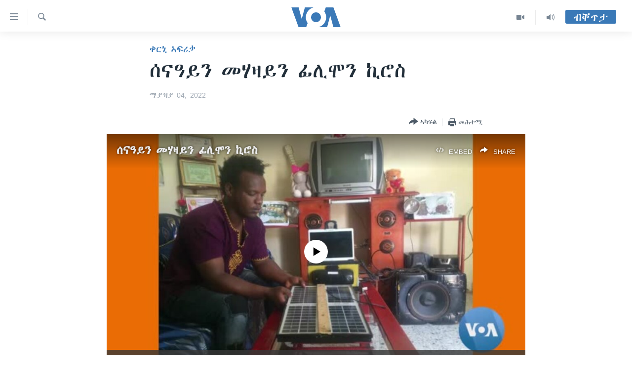

--- FILE ---
content_type: text/html; charset=utf-8
request_url: https://tigrigna.voanews.com/a/%E1%88%B0%E1%8A%93%E1%8B%93%E1%8B%AD%E1%8A%95-%E1%88%98%E1%88%83%E1%8B%9B%E1%8B%AD%E1%8A%95-%E1%8D%8A%E1%88%8A%E1%88%9E%E1%8A%95-%E1%8A%AA%E1%88%AE%E1%88%B5-/6514829.html
body_size: 13128
content:

<!DOCTYPE html>
<html lang="ti" dir="ltr" class="no-js">
<head>
<link href="/Content/responsive/VOA/ti/VOA-ti.css?&amp;av=0.0.0.0&amp;cb=309" rel="stylesheet"/>
<script src="https://tags.voanews.com/voa-pangea/prod/utag.sync.js"></script> <script type='text/javascript' src='https://www.youtube.com/iframe_api' async></script>
<script type="text/javascript">
//a general 'js' detection, must be on top level in <head>, due to CSS performance
document.documentElement.className = "js";
var cacheBuster = "309";
var appBaseUrl = "/";
var imgEnhancerBreakpoints = [0, 144, 256, 408, 650, 1023, 1597];
var isLoggingEnabled = false;
var isPreviewPage = false;
var isLivePreviewPage = false;
if (!isPreviewPage) {
window.RFE = window.RFE || {};
window.RFE.cacheEnabledByParam = window.location.href.indexOf('nocache=1') === -1;
const url = new URL(window.location.href);
const params = new URLSearchParams(url.search);
// Remove the 'nocache' parameter
params.delete('nocache');
// Update the URL without the 'nocache' parameter
url.search = params.toString();
window.history.replaceState(null, '', url.toString());
} else {
window.addEventListener('load', function() {
const links = window.document.links;
for (let i = 0; i < links.length; i++) {
links[i].href = '#';
links[i].target = '_self';
}
})
}
// Iframe & Embed detection
var embedProperties = {};
try {
// Reliable way to check if we are in an iframe.
var isIframe = window.self !== window.top;
embedProperties.is_iframe = isIframe;
if (!isIframe) {
embedProperties.embed_context = "main";
} else {
// We are in an iframe. Let's try to access the parent.
// This access will only fail with strict cross-origin (without document.domain).
var parentLocation = window.top.location;
// The access succeeded. Now we explicitly compare the hostname.
if (window.location.hostname === parentLocation.hostname) {
embedProperties.embed_context = "embed_self";
} else {
// Hostname is different (e.g. different subdomain with document.domain)
embedProperties.embed_context = "embed_cross";
}
// Since the access works, we can safely get the details.
embedProperties.url_parent = parentLocation.href;
embedProperties.title_parent = window.top.document.title;
}
} catch (err) {
// We are in an iframe, and an error occurred, probably due to cross-origin restrictions.
embedProperties.is_iframe = true;
embedProperties.embed_context = "embed_cross";
// We cannot access the properties of window.top.
// `document.referrer` can sometimes provide the URL of the parent page.
// It is not 100% reliable, but it is the best we can do in this situation.
embedProperties.url_parent = document.referrer || null;
embedProperties.title_parent = null; // We can't get to the title in a cross-origin scenario.
}
var pwaEnabled = false;
var swCacheDisabled;
</script>
<meta charset="utf-8" />
<title>ሰናዓይን መሃዛይን ፊሊሞን ኪሮስ </title>
<meta name="description" content="ፊሊሞን ኪሮስ፡ ኣብ ዞባ ደቡብ ከተማ መንደፈራ ተወሊዱ ዝዓበየ ናይ ኤለክትሮኒክስ ተክኒሻን’ዩ። ኣብ ከባቢኡ ንዝርእዮም ሕጽረታትን ጸገማትን ሕብረተሰብ ኣብ ምፍታሕ ዝሕግዙ ሓደስቲ ነገራት ኣብ ምስናዕ ከኣ ይነጥፍ።
ነቲ ናይ ስንዓን ምህዞን ስርሓቱ ፡ኣብ ከባቢኡ ካብ ዝረኽቦም ዘገልገሉ ኣቑሑን ኣብ ድኳናት ብቐሊሉ ዝርከቡ ነገራትን ኣወሃሂዱ ከምዝሰርሖ ዝዛረብ መንእሰይ ፊሊሞን፡ ቅድሚ ሕጂ ብርክት ዝበሉ ነገራት ከምዝሰንዐን ኣብ’ዚ ቀረባ እዋን ከኣ በውሑድ ተተካኢ..." />
<meta name="keywords" content="ዜና, መንእሰያት, ሰሙናዊ መደባት, ቀርኒ ኣፍሪቃ, Youth, Eritrea, Innovation" />
<meta name="viewport" content="width=device-width, initial-scale=1.0" />
<meta http-equiv="X-UA-Compatible" content="IE=edge" />
<meta name="robots" content="max-image-preview:large"><meta property="fb:pages" content="132597640090658" />
<meta name="msvalidate.01" content="3286EE554B6F672A6F2E608C02343C0E" />
<link href="https://tigrigna.voanews.com/a/ሰናዓይን-መሃዛይን-ፊሊሞን-ኪሮስ-/6514829.html" rel="canonical" />
<meta name="apple-mobile-web-app-title" content="VOA" />
<meta name="apple-mobile-web-app-status-bar-style" content="black" />
<meta name="apple-itunes-app" content="app-id=632618796, app-argument=//6514829.ltr" />
<meta content="ሰናዓይን መሃዛይን ፊሊሞን ኪሮስ " property="og:title" />
<meta content="ፊሊሞን ኪሮስ፡ ኣብ ዞባ ደቡብ ከተማ መንደፈራ ተወሊዱ ዝዓበየ ናይ ኤለክትሮኒክስ ተክኒሻን’ዩ። ኣብ ከባቢኡ ንዝርእዮም ሕጽረታትን ጸገማትን ሕብረተሰብ ኣብ ምፍታሕ ዝሕግዙ ሓደስቲ ነገራት ኣብ ምስናዕ ከኣ ይነጥፍ።
ነቲ ናይ ስንዓን ምህዞን ስርሓቱ ፡ኣብ ከባቢኡ ካብ ዝረኽቦም ዘገልገሉ ኣቑሑን ኣብ ድኳናት ብቐሊሉ ዝርከቡ ነገራትን ኣወሃሂዱ ከምዝሰርሖ ዝዛረብ መንእሰይ ፊሊሞን፡ ቅድሚ ሕጂ ብርክት ዝበሉ ነገራት ከምዝሰንዐን ኣብ’ዚ ቀረባ እዋን ከኣ በውሑድ ተተካኢ..." property="og:description" />
<meta content="article" property="og:type" />
<meta content="https://tigrigna.voanews.com/a/ሰናዓይን-መሃዛይን-ፊሊሞን-ኪሮስ-/6514829.html" property="og:url" />
<meta content="ቪኦኤ" property="og:site_name" />
<meta content="https://www.facebook.com/pages/VOA-Tigrigna/132597640090658" property="article:publisher" />
<meta content="https://gdb.voanews.com/09750000-0a00-0242-6ef3-08da166f26f1_tv_w1200_h630.jpg" property="og:image" />
<meta content="1200" property="og:image:width" />
<meta content="630" property="og:image:height" />
<meta content="587038754814637" property="fb:app_id" />
<meta content="summary_large_image" name="twitter:card" />
<meta content="@VOATigrigna" name="twitter:site" />
<meta content="https://gdb.voanews.com/09750000-0a00-0242-6ef3-08da166f26f1_tv_w1200_h630.jpg" name="twitter:image" />
<meta content="ሰናዓይን መሃዛይን ፊሊሞን ኪሮስ " name="twitter:title" />
<meta content="ፊሊሞን ኪሮስ፡ ኣብ ዞባ ደቡብ ከተማ መንደፈራ ተወሊዱ ዝዓበየ ናይ ኤለክትሮኒክስ ተክኒሻን’ዩ። ኣብ ከባቢኡ ንዝርእዮም ሕጽረታትን ጸገማትን ሕብረተሰብ ኣብ ምፍታሕ ዝሕግዙ ሓደስቲ ነገራት ኣብ ምስናዕ ከኣ ይነጥፍ።
ነቲ ናይ ስንዓን ምህዞን ስርሓቱ ፡ኣብ ከባቢኡ ካብ ዝረኽቦም ዘገልገሉ ኣቑሑን ኣብ ድኳናት ብቐሊሉ ዝርከቡ ነገራትን ኣወሃሂዱ ከምዝሰርሖ ዝዛረብ መንእሰይ ፊሊሞን፡ ቅድሚ ሕጂ ብርክት ዝበሉ ነገራት ከምዝሰንዐን ኣብ’ዚ ቀረባ እዋን ከኣ በውሑድ ተተካኢ..." name="twitter:description" />
<link rel="amphtml" href="https://tigrigna.voanews.com/amp/ሰናዓይን-መሃዛይን-ፊሊሞን-ኪሮስ-/6514829.html" />
<script type="application/ld+json">{"articleSection":"ቀርኒ ኣፍሪቃ","isAccessibleForFree":true,"headline":"ሰናዓይን መሃዛይን ፊሊሞን ኪሮስ ","inLanguage":"ti","keywords":"ዜና, መንእሰያት, ሰሙናዊ መደባት, ቀርኒ ኣፍሪቃ, Youth, Eritrea, Innovation","author":{"@type":"Person","name":"VOA"},"datePublished":"2022-04-04 19:15:46Z","dateModified":"2022-04-04 20:43:05Z","publisher":{"logo":{"width":512,"height":220,"@type":"ImageObject","url":"https://tigrigna.voanews.com/Content/responsive/VOA/ti/img/logo.png"},"@type":"NewsMediaOrganization","url":"https://tigrigna.voanews.com","sameAs":["https://www.facebook.com/VOA-Tigrigna-132597640090658/?ref=ts\u0026fref=ts","https://www.youtube.com/voatigrigna","https://www.instagram.com/voatigrigna","https://twitter.com/voatigrigna","https://telegram.me/YourUsernameHere","","https://www.whatsapp.com/channel/0029VaZu1cPHFxP2I6zxD209"],"name":"ድምጺ ኣሜሪካ","alternateName":""},"@context":"https://schema.org","@type":"NewsArticle","mainEntityOfPage":"https://tigrigna.voanews.com/a/ሰናዓይን-መሃዛይን-ፊሊሞን-ኪሮስ-/6514829.html","url":"https://tigrigna.voanews.com/a/ሰናዓይን-መሃዛይን-ፊሊሞን-ኪሮስ-/6514829.html","description":"ፊሊሞን ኪሮስ፡ ኣብ ዞባ ደቡብ ከተማ መንደፈራ ተወሊዱ ዝዓበየ ናይ ኤለክትሮኒክስ ተክኒሻን’ዩ። ኣብ ከባቢኡ ንዝርእዮም ሕጽረታትን ጸገማትን ሕብረተሰብ ኣብ ምፍታሕ ዝሕግዙ ሓደስቲ ነገራት ኣብ ምስናዕ ከኣ ይነጥፍ።\r\n ነቲ ናይ ስንዓን ምህዞን ስርሓቱ ፡ኣብ ከባቢኡ ካብ ዝረኽቦም ዘገልገሉ ኣቑሑን ኣብ ድኳናት ብቐሊሉ ዝርከቡ ነገራትን ኣወሃሂዱ ከምዝሰርሖ ዝዛረብ መንእሰይ ፊሊሞን፡ ቅድሚ ሕጂ ብርክት ዝበሉ ነገራት ከምዝሰንዐን ኣብ’ዚ ቀረባ እዋን ከኣ በውሑድ ተተካኢ...","image":{"width":1080,"height":608,"@type":"ImageObject","url":"https://gdb.voanews.com/09750000-0a00-0242-6ef3-08da166f26f1_tv_w1080_h608.jpg"},"name":"ሰናዓይን መሃዛይን ፊሊሞን ኪሮስ "}</script>
<script src="/Scripts/responsive/infographics.b?v=dVbZ-Cza7s4UoO3BqYSZdbxQZVF4BOLP5EfYDs4kqEo1&amp;av=0.0.0.0&amp;cb=309"></script>
<script src="/Scripts/responsive/loader.b?v=C-JLefdHQ4ECvt5x4bMsJCTq2VRkcN8JUkP-IB-DzAI1&amp;av=0.0.0.0&amp;cb=309"></script>
<link rel="icon" type="image/svg+xml" href="/Content/responsive/VOA/img/webApp/favicon.svg" />
<link rel="alternate icon" href="/Content/responsive/VOA/img/webApp/favicon.ico" />
<link rel="apple-touch-icon" sizes="152x152" href="/Content/responsive/VOA/img/webApp/ico-152x152.png" />
<link rel="apple-touch-icon" sizes="144x144" href="/Content/responsive/VOA/img/webApp/ico-144x144.png" />
<link rel="apple-touch-icon" sizes="114x114" href="/Content/responsive/VOA/img/webApp/ico-114x114.png" />
<link rel="apple-touch-icon" sizes="72x72" href="/Content/responsive/VOA/img/webApp/ico-72x72.png" />
<link rel="apple-touch-icon-precomposed" href="/Content/responsive/VOA/img/webApp/ico-57x57.png" />
<link rel="icon" sizes="192x192" href="/Content/responsive/VOA/img/webApp/ico-192x192.png" />
<link rel="icon" sizes="128x128" href="/Content/responsive/VOA/img/webApp/ico-128x128.png" />
<meta name="msapplication-TileColor" content="#ffffff" />
<meta name="msapplication-TileImage" content="/Content/responsive/VOA/img/webApp/ico-144x144.png" />
<link rel="alternate" type="application/rss+xml" title="VOA - Top Stories [RSS]" href="/api/" />
<link rel="sitemap" type="application/rss+xml" href="/sitemap.xml" />
<script type="text/javascript">
var analyticsData = Object.assign(embedProperties, {url:"https://tigrigna.voanews.com/a/%e1%88%b0%e1%8a%93%e1%8b%93%e1%8b%ad%e1%8a%95-%e1%88%98%e1%88%83%e1%8b%9b%e1%8b%ad%e1%8a%95-%e1%8d%8a%e1%88%8a%e1%88%9e%e1%8a%95-%e1%8a%aa%e1%88%ae%e1%88%b5-/6514829.html",property_id:"487",article_uid:"6514829",page_title:"ሰናዓይን መሃዛይን ፊሊሞን ኪሮስ ",page_type:"article",content_type:"article",subcontent_type:"article",last_modified:"2022-04-04 20:43:05Z",pub_datetime:"2022-04-04 19:15:46Z",section:"ቀርኒ ኣፍሪቃ",english_section:"horn-africa",byline:"",categories:"news,youth,weekly-shows,horn-africa",tags:"youth;eritrea;innovation",domain:"tigrigna.voanews.com",language:"Tigrinya",language_service:"VOA Horn of Africa",platform:"web",copied:"no",copied_article:"",copied_title:"",runs_js:"Yes",cms_release:"8.45.0.0.309",enviro_type:"prod",slug:"ሰናዓይን-መሃዛይን-ፊሊሞን-ኪሮስ-",entity:"VOA",short_language_service:"TIG",platform_short:"W",page_name:"ሰናዓይን መሃዛይን ፊሊሞን ኪሮስ "});
// Push Analytics data as GTM message (without "event" attribute and before GTM initialization)
window.dataLayer = window.dataLayer || [];
window.dataLayer.push(analyticsData);
</script>
<script type="text/javascript" data-cookiecategory="analytics">
var gtmEventObject = {event: 'page_meta_ready'};window.dataLayer = window.dataLayer || [];window.dataLayer.push(gtmEventObject);
var renderGtm = "true";
if (renderGtm === "true") {
(function(w,d,s,l,i){w[l]=w[l]||[];w[l].push({'gtm.start':new Date().getTime(),event:'gtm.js'});var f=d.getElementsByTagName(s)[0],j=d.createElement(s),dl=l!='dataLayer'?'&l='+l:'';j.async=true;j.src='//www.googletagmanager.com/gtm.js?id='+i+dl;f.parentNode.insertBefore(j,f);})(window,document,'script','dataLayer','GTM-N8MP7P');
}
</script>
</head>
<body class=" nav-no-loaded cc_theme pg-article pg-article--single-column print-lay-article use-sticky-share nojs-images ">
<noscript><iframe src="https://www.googletagmanager.com/ns.html?id=GTM-N8MP7P" height="0" width="0" style="display:none;visibility:hidden"></iframe></noscript> <script type="text/javascript" data-cookiecategory="analytics">
var gtmEventObject = {event: 'page_meta_ready'};window.dataLayer = window.dataLayer || [];window.dataLayer.push(gtmEventObject);
var renderGtm = "true";
if (renderGtm === "true") {
(function(w,d,s,l,i){w[l]=w[l]||[];w[l].push({'gtm.start':new Date().getTime(),event:'gtm.js'});var f=d.getElementsByTagName(s)[0],j=d.createElement(s),dl=l!='dataLayer'?'&l='+l:'';j.async=true;j.src='//www.googletagmanager.com/gtm.js?id='+i+dl;f.parentNode.insertBefore(j,f);})(window,document,'script','dataLayer','GTM-N8MP7P');
}
</script>
<!--Analytics tag js version start-->
<script type="text/javascript" data-cookiecategory="analytics">
var utag_data = Object.assign({}, analyticsData, {pub_year:"2022",pub_month:"04",pub_day:"04",pub_hour:"19",pub_weekday:"Monday"});
if(typeof(TealiumTagFrom)==='function' && typeof(TealiumTagSearchKeyword)==='function') {
var utag_from=TealiumTagFrom();var utag_searchKeyword=TealiumTagSearchKeyword();
if(utag_searchKeyword!=null && utag_searchKeyword!=='' && utag_data["search_keyword"]==null) utag_data["search_keyword"]=utag_searchKeyword;if(utag_from!=null && utag_from!=='') utag_data["from"]=TealiumTagFrom();}
if(window.top!== window.self&&utag_data.page_type==="snippet"){utag_data.page_type = 'iframe';}
try{if(window.top!==window.self&&window.self.location.hostname===window.top.location.hostname){utag_data.platform = 'self-embed';utag_data.platform_short = 'se';}}catch(e){if(window.top!==window.self&&window.self.location.search.includes("platformType=self-embed")){utag_data.platform = 'cross-promo';utag_data.platform_short = 'cp';}}
(function(a,b,c,d){ a="https://tags.voanews.com/voa-pangea/prod/utag.js"; b=document;c="script";d=b.createElement(c);d.src=a;d.type="text/java"+c;d.async=true; a=b.getElementsByTagName(c)[0];a.parentNode.insertBefore(d,a); })();
</script>
<!--Analytics tag js version end-->
<!-- Analytics tag management NoScript -->
<noscript>
<img style="position: absolute; border: none;" src="https://ssc.voanews.com/b/ss/bbgprod,bbgentityvoa/1/G.4--NS/2052174476?pageName=voa%3atig%3aw%3aarticle%3a%e1%88%b0%e1%8a%93%e1%8b%93%e1%8b%ad%e1%8a%95%20%e1%88%98%e1%88%83%e1%8b%9b%e1%8b%ad%e1%8a%95%20%e1%8d%8a%e1%88%8a%e1%88%9e%e1%8a%95%20%e1%8a%aa%e1%88%ae%e1%88%b5%20&amp;c6=%e1%88%b0%e1%8a%93%e1%8b%93%e1%8b%ad%e1%8a%95%20%e1%88%98%e1%88%83%e1%8b%9b%e1%8b%ad%e1%8a%95%20%e1%8d%8a%e1%88%8a%e1%88%9e%e1%8a%95%20%e1%8a%aa%e1%88%ae%e1%88%b5%20&amp;v36=8.45.0.0.309&amp;v6=D=c6&amp;g=https%3a%2f%2ftigrigna.voanews.com%2fa%2f%25e1%2588%25b0%25e1%258a%2593%25e1%258b%2593%25e1%258b%25ad%25e1%258a%2595-%25e1%2588%2598%25e1%2588%2583%25e1%258b%259b%25e1%258b%25ad%25e1%258a%2595-%25e1%258d%258a%25e1%2588%258a%25e1%2588%259e%25e1%258a%2595-%25e1%258a%25aa%25e1%2588%25ae%25e1%2588%25b5-%2f6514829.html&amp;c1=D=g&amp;v1=D=g&amp;events=event1,event52&amp;c16=voa%20horn%20of%20africa&amp;v16=D=c16&amp;c5=horn-africa&amp;v5=D=c5&amp;ch=%e1%89%80%e1%88%ad%e1%8a%92%20%e1%8a%a3%e1%8d%8d%e1%88%aa%e1%89%83&amp;c15=tigrinya&amp;v15=D=c15&amp;c4=article&amp;v4=D=c4&amp;c14=6514829&amp;v14=D=c14&amp;v20=no&amp;c17=web&amp;v17=D=c17&amp;mcorgid=518abc7455e462b97f000101%40adobeorg&amp;server=tigrigna.voanews.com&amp;pageType=D=c4&amp;ns=bbg&amp;v29=D=server&amp;v25=voa&amp;v30=487&amp;v105=D=User-Agent " alt="analytics" width="1" height="1" /></noscript>
<!-- End of Analytics tag management NoScript -->
<!--*** Accessibility links - For ScreenReaders only ***-->
<section>
<div class="sr-only">
<h2>ክርከብ ዝኽእል መራኸቢታት</h2>
<ul>
<li><a href="#content" data-disable-smooth-scroll="1">ናብ ቀንዲ ትሕዝቶ ሕለፍ</a></li>
<li><a href="#navigation" data-disable-smooth-scroll="1">ናብ ቀንዲ መምርሒ ስገር</a></li>
<li><a href="#txtHeaderSearch" data-disable-smooth-scroll="1"> ናብ መፈተሺ ስገር </a></li>
</ul>
</div>
</section>
<div dir="ltr">
<div id="page">
<aside>
<div class="c-lightbox overlay-modal">
<div class="c-lightbox__intro">
<h2 class="c-lightbox__intro-title"></h2>
<button class="btn btn--rounded c-lightbox__btn c-lightbox__intro-next" title="ዝቅፅል">
<span class="ico ico--rounded ico-chevron-forward"></span>
<span class="sr-only">ዝቅፅል</span>
</button>
</div>
<div class="c-lightbox__nav">
<button class="btn btn--rounded c-lightbox__btn c-lightbox__btn--close" title="ዕፀዎ">
<span class="ico ico--rounded ico-close"></span>
<span class="sr-only">ዕፀዎ</span>
</button>
<button class="btn btn--rounded c-lightbox__btn c-lightbox__btn--prev" title="ቀዳማይ">
<span class="ico ico--rounded ico-chevron-backward"></span>
<span class="sr-only">ቀዳማይ</span>
</button>
<button class="btn btn--rounded c-lightbox__btn c-lightbox__btn--next" title="ዝቅፅል">
<span class="ico ico--rounded ico-chevron-forward"></span>
<span class="sr-only">ዝቅፅል</span>
</button>
</div>
<div class="c-lightbox__content-wrap">
<figure class="c-lightbox__content">
<span class="c-spinner c-spinner--lightbox">
<img src="/Content/responsive/img/player-spinner.png"
alt="please wait"
title="please wait" />
</span>
<div class="c-lightbox__img">
<div class="thumb">
<img src="" alt="" />
</div>
</div>
<figcaption>
<div class="c-lightbox__info c-lightbox__info--foot">
<span class="c-lightbox__counter"></span>
<span class="caption c-lightbox__caption"></span>
</div>
</figcaption>
</figure>
</div>
<div class="hidden">
<div class="content-advisory__box content-advisory__box--lightbox">
<span class="content-advisory__box-text">This image contains sensitive content which some people may find offensive or disturbing.</span>
<button class="btn btn--transparent content-advisory__box-btn m-t-md" value="text" type="button">
<span class="btn__text">
Click to reveal
</span>
</button>
</div>
</div>
</div>
<div class="print-dialogue">
<div class="container">
<h3 class="print-dialogue__title section-head">Print Options:</h3>
<div class="print-dialogue__opts">
<ul class="print-dialogue__opt-group">
<li class="form__group form__group--checkbox">
<input class="form__check " id="checkboxImages" name="checkboxImages" type="checkbox" checked="checked" />
<label for="checkboxImages" class="form__label m-t-md">Images</label>
</li>
<li class="form__group form__group--checkbox">
<input class="form__check " id="checkboxMultimedia" name="checkboxMultimedia" type="checkbox" checked="checked" />
<label for="checkboxMultimedia" class="form__label m-t-md">Multimedia</label>
</li>
</ul>
<ul class="print-dialogue__opt-group">
<li class="form__group form__group--checkbox">
<input class="form__check " id="checkboxEmbedded" name="checkboxEmbedded" type="checkbox" checked="checked" />
<label for="checkboxEmbedded" class="form__label m-t-md">Embedded Content</label>
</li>
<li class="hidden">
<input class="form__check " id="checkboxComments" name="checkboxComments" type="checkbox" />
<label for="checkboxComments" class="form__label m-t-md">Comments</label>
</li>
</ul>
</div>
<div class="print-dialogue__buttons">
<button class="btn btn--secondary close-button" type="button" title="ሰርዝ">
<span class="btn__text ">ሰርዝ</span>
</button>
<button class="btn btn-cust-print m-l-sm" type="button" title="መሕተሚ">
<span class="btn__text ">መሕተሚ</span>
</button>
</div>
</div>
</div>
<div class="ctc-message pos-fix">
<div class="ctc-message__inner">Link has been copied to clipboard</div>
</div>
</aside>
<div class="hdr-20 hdr-20--big">
<div class="hdr-20__inner">
<div class="hdr-20__max pos-rel">
<div class="hdr-20__side hdr-20__side--primary d-flex">
<label data-for="main-menu-ctrl" data-switcher-trigger="true" data-switch-target="main-menu-ctrl" class="burger hdr-trigger pos-rel trans-trigger" data-trans-evt="click" data-trans-id="menu">
<span class="ico ico-close hdr-trigger__ico hdr-trigger__ico--close burger__ico burger__ico--close"></span>
<span class="ico ico-menu hdr-trigger__ico hdr-trigger__ico--open burger__ico burger__ico--open"></span>
</label>
<div class="menu-pnl pos-fix trans-target" data-switch-target="main-menu-ctrl" data-trans-id="menu">
<div class="menu-pnl__inner">
<nav class="main-nav menu-pnl__item menu-pnl__item--first">
<ul class="main-nav__list accordeon" data-analytics-tales="false" data-promo-name="link" data-location-name="nav,secnav">
<li class="main-nav__item accordeon__item" data-switch-target="menu-item-1460">
<label class="main-nav__item-name main-nav__item-name--label accordeon__control-label" data-switcher-trigger="true" data-for="menu-item-1460">
ዜና
<span class="ico ico-chevron-down main-nav__chev"></span>
</label>
<div class="main-nav__sub-list">
<a class="main-nav__item-name main-nav__item-name--link main-nav__item-name--sub" href="/ethiopia-eritrea" title="ኤርትራ/ኢትዮጵያ" data-item-name="ethiopia-eritrea" >ኤርትራ/ኢትዮጵያ</a>
<a class="main-nav__item-name main-nav__item-name--link main-nav__item-name--sub" href="/world" title="ዓለም" data-item-name="world-news" >ዓለም</a>
<a class="main-nav__item-name main-nav__item-name--link main-nav__item-name--sub" href="/p/9097.html" title="ማእከላይ ምብራቕ" data-item-name="middle-east" >ማእከላይ ምብራቕ</a>
</div>
</li>
<li class="main-nav__item accordeon__item" data-switch-target="menu-item-1463">
<label class="main-nav__item-name main-nav__item-name--label accordeon__control-label" data-switcher-trigger="true" data-for="menu-item-1463">
ሰሙናዊ መደባት
<span class="ico ico-chevron-down main-nav__chev"></span>
</label>
<div class="main-nav__sub-list">
<a class="main-nav__item-name main-nav__item-name--link main-nav__item-name--sub" href="/weekly-programs" title="ሰሙናዊ መደባት" data-item-name="weekly-programming" >ሰሙናዊ መደባት</a>
<a class="main-nav__item-name main-nav__item-name--link main-nav__item-name--sub" href="/p/7830.html" title="እዋናዊ ጉዳያት" data-item-name="weekly-programs-current-affairs" >እዋናዊ ጉዳያት</a>
<a class="main-nav__item-name main-nav__item-name--link main-nav__item-name--sub" href="/p/7831.html" title="ጥዕና" data-item-name="weekly-programs-health" >ጥዕና</a>
<a class="main-nav__item-name main-nav__item-name--link main-nav__item-name--sub" href="/p/7832.html" title="መንእሰያት" data-item-name="weekly-programs-youth" >መንእሰያት</a>
<a class="main-nav__item-name main-nav__item-name--link main-nav__item-name--sub" href="/p/7834.html" title="ኤርትራውያን ኣብ ኣመሪካ" data-item-name="eritreans-in-america" >ኤርትራውያን ኣብ ኣመሪካ</a>
<a class="main-nav__item-name main-nav__item-name--link main-nav__item-name--sub" href="/p/7835.html" title="ህዝቢ ምስ ህዝቢ" data-item-name="people-to-people" >ህዝቢ ምስ ህዝቢ</a>
<a class="main-nav__item-name main-nav__item-name--link main-nav__item-name--sub" href="/z/7788" title="ደቂ ኣንስትዮን ህጻናትን" data-item-name="women-and-family" >ደቂ ኣንስትዮን ህጻናትን</a>
<a class="main-nav__item-name main-nav__item-name--link main-nav__item-name--sub" href="/z/7148" title="ሳይንስን ቴክኖሎጂን" data-item-name="science-and-technology" >ሳይንስን ቴክኖሎጂን</a>
<a class="main-nav__item-name main-nav__item-name--link main-nav__item-name--sub" href="/p/7836.html" title="ቂሔ ጽልሚ" data-item-name="weekly-programs-culture" >ቂሔ ጽልሚ</a>
</div>
</li>
<li class="main-nav__item accordeon__item" data-switch-target="menu-item-1464">
<label class="main-nav__item-name main-nav__item-name--label accordeon__control-label" data-switcher-trigger="true" data-for="menu-item-1464">
ራድዮ
<span class="ico ico-chevron-down main-nav__chev"></span>
</label>
<div class="main-nav__sub-list">
<a class="main-nav__item-name main-nav__item-name--link main-nav__item-name--sub" href="/daily-radio-show" title="ፈነወ ትግርኛ 1900" data-item-name="tigrinia-news-1900" >ፈነወ ትግርኛ 1900</a>
<a class="main-nav__item-name main-nav__item-name--link main-nav__item-name--sub" href="/z/4280" title="መኽዘን ሓጸርቲ ድምጺ" data-item-name="short-audio-clip1" >መኽዘን ሓጸርቲ ድምጺ</a>
<a class="main-nav__item-name main-nav__item-name--link main-nav__item-name--sub" href="https://tigrigna.voanews.com/z/5500" title="ትሕዝቶ ወሃብቲ ርእይቶ" target="_blank" rel="noopener">ትሕዝቶ ወሃብቲ ርእይቶ</a>
</div>
</li>
<li class="main-nav__item accordeon__item" data-switch-target="menu-item-1465">
<label class="main-nav__item-name main-nav__item-name--label accordeon__control-label" data-switcher-trigger="true" data-for="menu-item-1465">
ቪድዮ
<span class="ico ico-chevron-down main-nav__chev"></span>
</label>
<div class="main-nav__sub-list">
<a class="main-nav__item-name main-nav__item-name--link main-nav__item-name--sub" href="/z/3314" title="VOA60 ኣፍሪቃ" data-item-name="voa-60-africa" >VOA60 ኣፍሪቃ</a>
<a class="main-nav__item-name main-nav__item-name--link main-nav__item-name--sub" href="/z/3478" title="VOA60 ኣመሪካ" data-item-name="voa60-america" >VOA60 ኣመሪካ</a>
<a class="main-nav__item-name main-nav__item-name--link main-nav__item-name--sub" href="/z/3313" title="VOA60 ዓለም" data-item-name="voa-60-world" >VOA60 ዓለም</a>
<a class="main-nav__item-name main-nav__item-name--link main-nav__item-name--sub" href="/z/3312" title="ቪድዮ" data-item-name="video" >ቪድዮ</a>
</div>
</li>
<li class="main-nav__item">
<a class="main-nav__item-name main-nav__item-name--link" href="/special-reports" title="ፍሉይ ዓምዲ" data-item-name="special-report" >ፍሉይ ዓምዲ</a>
</li>
<li class="main-nav__item">
<a class="main-nav__item-name main-nav__item-name--link" href="/radio-on-tv" title="ዕለታዊ ፈነወ ድምጺ ኣመሪካ ቋንቋ ትግርኛ" data-item-name="daily-radio-on-tv" >ዕለታዊ ፈነወ ድምጺ ኣመሪካ ቋንቋ ትግርኛ</a>
</li>
</ul>
</nav>
<div class="menu-pnl__item">
<a href="https://learningenglish.voanews.com/" class="menu-pnl__item-link" alt="ትምህርቲ እንግሊዝኛ">ትምህርቲ እንግሊዝኛ</a>
</div>
<div class="menu-pnl__item menu-pnl__item--social">
<h5 class="menu-pnl__sub-head">ማሕበራዊ ገጻትና</h5>
<a href="https://www.facebook.com/VOA-Tigrigna-132597640090658/?ref=ts&amp;fref=ts" title="ኣብ ‘ፈስቡክ’ ተኸታተሉና" data-analytics-text="follow_on_facebook" class="btn btn--rounded btn--social-inverted menu-pnl__btn js-social-btn btn-facebook" target="_blank" rel="noopener">
<span class="ico ico-facebook-alt ico--rounded"></span>
</a>
<a href="https://www.youtube.com/voatigrigna" title="Follow us on Youtube" data-analytics-text="follow_on_youtube" class="btn btn--rounded btn--social-inverted menu-pnl__btn js-social-btn btn-youtube" target="_blank" rel="noopener">
<span class="ico ico-youtube ico--rounded"></span>
</a>
<a href="https://www.instagram.com/voatigrigna" title="Follow us on Instagram" data-analytics-text="follow_on_instagram" class="btn btn--rounded btn--social-inverted menu-pnl__btn js-social-btn btn-instagram" target="_blank" rel="noopener">
<span class="ico ico-instagram ico--rounded"></span>
</a>
<a href="https://twitter.com/voatigrigna" title="ኣብ ‘ትዊትር’ ተኸታተሉና" data-analytics-text="follow_on_twitter" class="btn btn--rounded btn--social-inverted menu-pnl__btn js-social-btn btn-twitter" target="_blank" rel="noopener">
<span class="ico ico-twitter ico--rounded"></span>
</a>
<a href="https://telegram.me/YourUsernameHere" title="Follow us on Telegram" data-analytics-text="follow_on_telegram" class="btn btn--rounded btn--social-inverted menu-pnl__btn js-social-btn btn-telegram" target="_blank" rel="noopener">
<span class="ico ico-telegram ico--rounded"></span>
</a>
</div>
<div class="menu-pnl__item">
<a href="/navigation/allsites" class="menu-pnl__item-link">
<span class="ico ico-languages "></span>
ቋንቋታት
</a>
</div>
</div>
</div>
<label data-for="top-search-ctrl" data-switcher-trigger="true" data-switch-target="top-search-ctrl" class="top-srch-trigger hdr-trigger">
<span class="ico ico-close hdr-trigger__ico hdr-trigger__ico--close top-srch-trigger__ico top-srch-trigger__ico--close"></span>
<span class="ico ico-search hdr-trigger__ico hdr-trigger__ico--open top-srch-trigger__ico top-srch-trigger__ico--open"></span>
</label>
<div class="srch-top srch-top--in-header" data-switch-target="top-search-ctrl">
<div class="container">
<form action="/s" class="srch-top__form srch-top__form--in-header" id="form-topSearchHeader" method="get" role="search"><label for="txtHeaderSearch" class="sr-only">Search</label>
<input type="text" id="txtHeaderSearch" name="k" placeholder="መድለይ ጽሑፍ..." accesskey="s" value="" class="srch-top__input analyticstag-event" onkeydown="if (event.keyCode === 13) { FireAnalyticsTagEventOnSearch('search', $dom.get('#txtHeaderSearch')[0].value) }" />
<button title="Search" type="submit" class="btn btn--top-srch analyticstag-event" onclick="FireAnalyticsTagEventOnSearch('search', $dom.get('#txtHeaderSearch')[0].value) ">
<span class="ico ico-search"></span>
</button></form>
</div>
</div>
<a href="/" class="main-logo-link">
<img src="/Content/responsive/VOA/ti/img/logo-compact.svg?cb=309" class="main-logo main-logo--comp" alt="site logo">
<img src="/Content/responsive/VOA/ti/img/logo.svg?cb=309" class="main-logo main-logo--big" alt="site logo">
</a>
</div>
<div class="hdr-20__side hdr-20__side--secondary d-flex">
<a href="/daily-radio-show" title="Audio" class="hdr-20__secondary-item" data-item-name="audio">
<span class="ico ico-audio hdr-20__secondary-icon"></span>
</a>
<a href="/radio-on-tv" title="Video" class="hdr-20__secondary-item" data-item-name="video">
<span class="ico ico-video hdr-20__secondary-icon"></span>
</a>
<a href="/s" title="Search" class="hdr-20__secondary-item hdr-20__secondary-item--search" data-item-name="search">
<span class="ico ico-search hdr-20__secondary-icon hdr-20__secondary-icon--search"></span>
</a>
<div class="hdr-20__secondary-item live-b-drop">
<div class="live-b-drop__off">
<a href="/live/" class="live-b-drop__link" title="ብቐጥታ" data-item-name="live">
<span class="badge badge--live-btn badge--live-btn-off">
ብቐጥታ
</span>
</a>
</div>
<div class="live-b-drop__on hidden">
<label data-for="live-ctrl" data-switcher-trigger="true" data-switch-target="live-ctrl" class="live-b-drop__label pos-rel">
<span class="badge badge--live badge--live-btn">
ብቐጥታ
</span>
<span class="ico ico-close live-b-drop__label-ico live-b-drop__label-ico--close"></span>
</label>
<div class="live-b-drop__panel" id="targetLivePanelDiv" data-switch-target="live-ctrl"></div>
</div>
</div>
<div class="srch-bottom">
<form action="/s" class="srch-bottom__form d-flex" id="form-bottomSearch" method="get" role="search"><label for="txtSearch" class="sr-only">Search</label>
<input type="search" id="txtSearch" name="k" placeholder="መድለይ ጽሑፍ..." accesskey="s" value="" class="srch-bottom__input analyticstag-event" onkeydown="if (event.keyCode === 13) { FireAnalyticsTagEventOnSearch('search', $dom.get('#txtSearch')[0].value) }" />
<button title="Search" type="submit" class="btn btn--bottom-srch analyticstag-event" onclick="FireAnalyticsTagEventOnSearch('search', $dom.get('#txtSearch')[0].value) ">
<span class="ico ico-search"></span>
</button></form>
</div>
</div>
<img src="/Content/responsive/VOA/ti/img/logo-print.gif?cb=309" class="logo-print" loading="lazy" alt="site logo">
<img src="/Content/responsive/VOA/ti/img/logo-print_color.png?cb=309" class="logo-print logo-print--color" loading="lazy" alt="site logo">
</div>
</div>
</div>
<script>
if (document.body.className.indexOf('pg-home') > -1) {
var nav2In = document.querySelector('.hdr-20__inner');
var nav2Sec = document.querySelector('.hdr-20__side--secondary');
var secStyle = window.getComputedStyle(nav2Sec);
if (nav2In && window.pageYOffset < 150 && secStyle['position'] !== 'fixed') {
nav2In.classList.add('hdr-20__inner--big')
}
}
</script>
<div class="c-hlights c-hlights--breaking c-hlights--no-item" data-hlight-display="mobile,desktop">
<div class="c-hlights__wrap container p-0">
<div class="c-hlights__nav">
<a role="button" href="#" title="ቀዳማይ">
<span class="ico ico-chevron-backward m-0"></span>
<span class="sr-only">ቀዳማይ</span>
</a>
<a role="button" href="#" title="ዝቅፅል">
<span class="ico ico-chevron-forward m-0"></span>
<span class="sr-only">ዝቅፅል</span>
</a>
</div>
<span class="c-hlights__label">
<span class="">Breaking News</span>
<span class="switcher-trigger">
<label data-for="more-less-1" data-switcher-trigger="true" class="switcher-trigger__label switcher-trigger__label--more p-b-0" title="ተወሳኺ ምርኣይ">
<span class="ico ico-chevron-down"></span>
</label>
<label data-for="more-less-1" data-switcher-trigger="true" class="switcher-trigger__label switcher-trigger__label--less p-b-0" title="Show less">
<span class="ico ico-chevron-up"></span>
</label>
</span>
</span>
<ul class="c-hlights__items switcher-target" data-switch-target="more-less-1">
</ul>
</div>
</div> <div id="content">
<main class="container">
<div class="hdr-container">
<div class="row">
<div class="col-xs-12 col-sm-12 col-md-10 col-md-offset-1">
<div class="row">
<div class="col-category col-xs-12 col-md-8 col-md-offset-2"> <div class="category js-category">
<a class="" href="/z/5444">ቀርኒ ኣፍሪቃ</a> </div>
</div><div class="col-title col-xs-12 col-md-8 col-md-offset-2"> <h1 class="title pg-title">
ሰናዓይን መሃዛይን ፊሊሞን ኪሮስ
</h1>
</div><div class="col-publishing-details col-xs-12 col-md-8 col-md-offset-2"> <div class="publishing-details ">
<div class="published">
<span class="date" >
<time pubdate="pubdate" datetime="2022-04-04T22:15:46+03:00">
ሚያዝያ 04, 2022
</time>
</span>
</div>
</div>
</div><div class="col-xs-12 col-md-8 col-md-offset-2"> <div class="col-article-tools pos-rel article-share">
<div class="col-article-tools__end">
<div class="share--box">
<div class="sticky-share-container" style="display:none">
<div class="container">
<a href="https://tigrigna.voanews.com" id="logo-sticky-share">&nbsp;</a>
<div class="pg-title pg-title--sticky-share">
ሰናዓይን መሃዛይን ፊሊሞን ኪሮስ
</div>
<div class="sticked-nav-actions">
<!--This part is for sticky navigation display-->
<p class="buttons link-content-sharing p-0 ">
<button class="btn btn--link btn-content-sharing p-t-0 " id="btnContentSharing" value="text" role="Button" type="" title=" ንኻልኦት ንምክፋል ተወሳኺ ኣመራጽታት ">
<span class="ico ico-share ico--l"></span>
<span class="btn__text ">
ኣካፍል
</span>
</button>
</p>
<aside class="content-sharing js-content-sharing js-content-sharing--apply-sticky content-sharing--sticky"
role="complementary"
data-share-url="https://tigrigna.voanews.com/a/%e1%88%b0%e1%8a%93%e1%8b%93%e1%8b%ad%e1%8a%95-%e1%88%98%e1%88%83%e1%8b%9b%e1%8b%ad%e1%8a%95-%e1%8d%8a%e1%88%8a%e1%88%9e%e1%8a%95-%e1%8a%aa%e1%88%ae%e1%88%b5-/6514829.html" data-share-title="ሰናዓይን መሃዛይን ፊሊሞን ኪሮስ " data-share-text="">
<div class="content-sharing__popover">
<h6 class="content-sharing__title"> ኣካፍል </h6>
<button href="#close" id="btnCloseSharing" class="btn btn--text-like content-sharing__close-btn">
<span class="ico ico-close ico--l"></span>
</button>
<ul class="content-sharing__list">
<li class="content-sharing__item">
<div class="ctc ">
<input type="text" class="ctc__input" readonly="readonly">
<a href="" js-href="https://tigrigna.voanews.com/a/%e1%88%b0%e1%8a%93%e1%8b%93%e1%8b%ad%e1%8a%95-%e1%88%98%e1%88%83%e1%8b%9b%e1%8b%ad%e1%8a%95-%e1%8d%8a%e1%88%8a%e1%88%9e%e1%8a%95-%e1%8a%aa%e1%88%ae%e1%88%b5-/6514829.html" class="content-sharing__link ctc__button">
<span class="ico ico-copy-link ico--rounded ico--s"></span>
<span class="content-sharing__link-text">Copy link</span>
</a>
</div>
</li>
<li class="content-sharing__item">
<a href="https://facebook.com/sharer.php?u=https%3a%2f%2ftigrigna.voanews.com%2fa%2f%25e1%2588%25b0%25e1%258a%2593%25e1%258b%2593%25e1%258b%25ad%25e1%258a%2595-%25e1%2588%2598%25e1%2588%2583%25e1%258b%259b%25e1%258b%25ad%25e1%258a%2595-%25e1%258d%258a%25e1%2588%258a%25e1%2588%259e%25e1%258a%2595-%25e1%258a%25aa%25e1%2588%25ae%25e1%2588%25b5-%2f6514829.html"
data-analytics-text="share_on_facebook"
title="Facebook" target="_blank"
class="content-sharing__link js-social-btn">
<span class="ico ico-facebook ico--rounded ico--s"></span>
<span class="content-sharing__link-text">Facebook</span>
</a>
</li>
<li class="content-sharing__item">
<a href="https://twitter.com/share?url=https%3a%2f%2ftigrigna.voanews.com%2fa%2f%25e1%2588%25b0%25e1%258a%2593%25e1%258b%2593%25e1%258b%25ad%25e1%258a%2595-%25e1%2588%2598%25e1%2588%2583%25e1%258b%259b%25e1%258b%25ad%25e1%258a%2595-%25e1%258d%258a%25e1%2588%258a%25e1%2588%259e%25e1%258a%2595-%25e1%258a%25aa%25e1%2588%25ae%25e1%2588%25b5-%2f6514829.html&amp;text=%e1%88%b0%e1%8a%93%e1%8b%93%e1%8b%ad%e1%8a%95+%e1%88%98%e1%88%83%e1%8b%9b%e1%8b%ad%e1%8a%95+%e1%8d%8a%e1%88%8a%e1%88%9e%e1%8a%95+%e1%8a%aa%e1%88%ae%e1%88%b5+"
data-analytics-text="share_on_twitter"
title="Twitter" target="_blank"
class="content-sharing__link js-social-btn">
<span class="ico ico-twitter ico--rounded ico--s"></span>
<span class="content-sharing__link-text">Twitter</span>
</a>
</li>
<li class="content-sharing__item visible-xs-inline-block visible-sm-inline-block">
<a href="whatsapp://send?text=https%3a%2f%2ftigrigna.voanews.com%2fa%2f%25e1%2588%25b0%25e1%258a%2593%25e1%258b%2593%25e1%258b%25ad%25e1%258a%2595-%25e1%2588%2598%25e1%2588%2583%25e1%258b%259b%25e1%258b%25ad%25e1%258a%2595-%25e1%258d%258a%25e1%2588%258a%25e1%2588%259e%25e1%258a%2595-%25e1%258a%25aa%25e1%2588%25ae%25e1%2588%25b5-%2f6514829.html"
data-analytics-text="share_on_whatsapp"
title="WhatsApp" target="_blank"
class="content-sharing__link js-social-btn">
<span class="ico ico-whatsapp ico--rounded ico--s"></span>
<span class="content-sharing__link-text">WhatsApp</span>
</a>
</li>
<li class="content-sharing__item visible-md-inline-block visible-lg-inline-block">
<a href="https://web.whatsapp.com/send?text=https%3a%2f%2ftigrigna.voanews.com%2fa%2f%25e1%2588%25b0%25e1%258a%2593%25e1%258b%2593%25e1%258b%25ad%25e1%258a%2595-%25e1%2588%2598%25e1%2588%2583%25e1%258b%259b%25e1%258b%25ad%25e1%258a%2595-%25e1%258d%258a%25e1%2588%258a%25e1%2588%259e%25e1%258a%2595-%25e1%258a%25aa%25e1%2588%25ae%25e1%2588%25b5-%2f6514829.html"
data-analytics-text="share_on_whatsapp_desktop"
title="WhatsApp" target="_blank"
class="content-sharing__link js-social-btn">
<span class="ico ico-whatsapp ico--rounded ico--s"></span>
<span class="content-sharing__link-text">WhatsApp</span>
</a>
</li>
<li class="content-sharing__item">
<a href="mailto:?body=https%3a%2f%2ftigrigna.voanews.com%2fa%2f%25e1%2588%25b0%25e1%258a%2593%25e1%258b%2593%25e1%258b%25ad%25e1%258a%2595-%25e1%2588%2598%25e1%2588%2583%25e1%258b%259b%25e1%258b%25ad%25e1%258a%2595-%25e1%258d%258a%25e1%2588%258a%25e1%2588%259e%25e1%258a%2595-%25e1%258a%25aa%25e1%2588%25ae%25e1%2588%25b5-%2f6514829.html&amp;subject=ሰናዓይን መሃዛይን ፊሊሞን ኪሮስ "
title="Email"
class="content-sharing__link ">
<span class="ico ico-email ico--rounded ico--s"></span>
<span class="content-sharing__link-text">Email</span>
</a>
</li>
</ul>
</div>
</aside>
</div>
</div>
</div>
<div class="links">
<p class="buttons link-content-sharing p-0 ">
<button class="btn btn--link btn-content-sharing p-t-0 " id="btnContentSharing" value="text" role="Button" type="" title=" ንኻልኦት ንምክፋል ተወሳኺ ኣመራጽታት ">
<span class="ico ico-share ico--l"></span>
<span class="btn__text ">
ኣካፍል
</span>
</button>
</p>
<aside class="content-sharing js-content-sharing " role="complementary"
data-share-url="https://tigrigna.voanews.com/a/%e1%88%b0%e1%8a%93%e1%8b%93%e1%8b%ad%e1%8a%95-%e1%88%98%e1%88%83%e1%8b%9b%e1%8b%ad%e1%8a%95-%e1%8d%8a%e1%88%8a%e1%88%9e%e1%8a%95-%e1%8a%aa%e1%88%ae%e1%88%b5-/6514829.html" data-share-title="ሰናዓይን መሃዛይን ፊሊሞን ኪሮስ " data-share-text="">
<div class="content-sharing__popover">
<h6 class="content-sharing__title"> ኣካፍል </h6>
<button href="#close" id="btnCloseSharing" class="btn btn--text-like content-sharing__close-btn">
<span class="ico ico-close ico--l"></span>
</button>
<ul class="content-sharing__list">
<li class="content-sharing__item">
<div class="ctc ">
<input type="text" class="ctc__input" readonly="readonly">
<a href="" js-href="https://tigrigna.voanews.com/a/%e1%88%b0%e1%8a%93%e1%8b%93%e1%8b%ad%e1%8a%95-%e1%88%98%e1%88%83%e1%8b%9b%e1%8b%ad%e1%8a%95-%e1%8d%8a%e1%88%8a%e1%88%9e%e1%8a%95-%e1%8a%aa%e1%88%ae%e1%88%b5-/6514829.html" class="content-sharing__link ctc__button">
<span class="ico ico-copy-link ico--rounded ico--l"></span>
<span class="content-sharing__link-text">Copy link</span>
</a>
</div>
</li>
<li class="content-sharing__item">
<a href="https://facebook.com/sharer.php?u=https%3a%2f%2ftigrigna.voanews.com%2fa%2f%25e1%2588%25b0%25e1%258a%2593%25e1%258b%2593%25e1%258b%25ad%25e1%258a%2595-%25e1%2588%2598%25e1%2588%2583%25e1%258b%259b%25e1%258b%25ad%25e1%258a%2595-%25e1%258d%258a%25e1%2588%258a%25e1%2588%259e%25e1%258a%2595-%25e1%258a%25aa%25e1%2588%25ae%25e1%2588%25b5-%2f6514829.html"
data-analytics-text="share_on_facebook"
title="Facebook" target="_blank"
class="content-sharing__link js-social-btn">
<span class="ico ico-facebook ico--rounded ico--l"></span>
<span class="content-sharing__link-text">Facebook</span>
</a>
</li>
<li class="content-sharing__item">
<a href="https://twitter.com/share?url=https%3a%2f%2ftigrigna.voanews.com%2fa%2f%25e1%2588%25b0%25e1%258a%2593%25e1%258b%2593%25e1%258b%25ad%25e1%258a%2595-%25e1%2588%2598%25e1%2588%2583%25e1%258b%259b%25e1%258b%25ad%25e1%258a%2595-%25e1%258d%258a%25e1%2588%258a%25e1%2588%259e%25e1%258a%2595-%25e1%258a%25aa%25e1%2588%25ae%25e1%2588%25b5-%2f6514829.html&amp;text=%e1%88%b0%e1%8a%93%e1%8b%93%e1%8b%ad%e1%8a%95+%e1%88%98%e1%88%83%e1%8b%9b%e1%8b%ad%e1%8a%95+%e1%8d%8a%e1%88%8a%e1%88%9e%e1%8a%95+%e1%8a%aa%e1%88%ae%e1%88%b5+"
data-analytics-text="share_on_twitter"
title="Twitter" target="_blank"
class="content-sharing__link js-social-btn">
<span class="ico ico-twitter ico--rounded ico--l"></span>
<span class="content-sharing__link-text">Twitter</span>
</a>
</li>
<li class="content-sharing__item visible-xs-inline-block visible-sm-inline-block">
<a href="whatsapp://send?text=https%3a%2f%2ftigrigna.voanews.com%2fa%2f%25e1%2588%25b0%25e1%258a%2593%25e1%258b%2593%25e1%258b%25ad%25e1%258a%2595-%25e1%2588%2598%25e1%2588%2583%25e1%258b%259b%25e1%258b%25ad%25e1%258a%2595-%25e1%258d%258a%25e1%2588%258a%25e1%2588%259e%25e1%258a%2595-%25e1%258a%25aa%25e1%2588%25ae%25e1%2588%25b5-%2f6514829.html"
data-analytics-text="share_on_whatsapp"
title="WhatsApp" target="_blank"
class="content-sharing__link js-social-btn">
<span class="ico ico-whatsapp ico--rounded ico--l"></span>
<span class="content-sharing__link-text">WhatsApp</span>
</a>
</li>
<li class="content-sharing__item visible-md-inline-block visible-lg-inline-block">
<a href="https://web.whatsapp.com/send?text=https%3a%2f%2ftigrigna.voanews.com%2fa%2f%25e1%2588%25b0%25e1%258a%2593%25e1%258b%2593%25e1%258b%25ad%25e1%258a%2595-%25e1%2588%2598%25e1%2588%2583%25e1%258b%259b%25e1%258b%25ad%25e1%258a%2595-%25e1%258d%258a%25e1%2588%258a%25e1%2588%259e%25e1%258a%2595-%25e1%258a%25aa%25e1%2588%25ae%25e1%2588%25b5-%2f6514829.html"
data-analytics-text="share_on_whatsapp_desktop"
title="WhatsApp" target="_blank"
class="content-sharing__link js-social-btn">
<span class="ico ico-whatsapp ico--rounded ico--l"></span>
<span class="content-sharing__link-text">WhatsApp</span>
</a>
</li>
<li class="content-sharing__item">
<a href="mailto:?body=https%3a%2f%2ftigrigna.voanews.com%2fa%2f%25e1%2588%25b0%25e1%258a%2593%25e1%258b%2593%25e1%258b%25ad%25e1%258a%2595-%25e1%2588%2598%25e1%2588%2583%25e1%258b%259b%25e1%258b%25ad%25e1%258a%2595-%25e1%258d%258a%25e1%2588%258a%25e1%2588%259e%25e1%258a%2595-%25e1%258a%25aa%25e1%2588%25ae%25e1%2588%25b5-%2f6514829.html&amp;subject=ሰናዓይን መሃዛይን ፊሊሞን ኪሮስ "
title="Email"
class="content-sharing__link ">
<span class="ico ico-email ico--rounded ico--l"></span>
<span class="content-sharing__link-text">Email</span>
</a>
</li>
</ul>
</div>
</aside>
<p class="link-print hidden-xs buttons p-0">
<button class="btn btn--link btn-print p-t-0" onclick="if (typeof FireAnalyticsTagEvent === 'function') {FireAnalyticsTagEvent({ on_page_event: 'print_story' });}return false" title="(CTRL+P)">
<span class="ico ico-print"></span>
<span class="btn__text">መሕተሚ</span>
</button>
</p>
</div>
</div>
</div>
</div>
</div><div class="col-multimedia col-xs-12 col-md-10 col-md-offset-1"> <div class="media-pholder media-pholder--video ">
<div class="c-sticky-container" data-poster="https://gdb.voanews.com/09750000-0a00-0242-6ef3-08da166f26f1_tv_w250_r1.jpg">
<div class="c-sticky-element" data-sp_api="pangea-video" data-persistent data-persistent-browse-out >
<div class="c-mmp c-mmp--enabled c-mmp--loading c-mmp--video c-mmp--standard c-mmp--has-poster c-sticky-element__swipe-el"
data-player_id="" data-title="ሰናዓይን መሃዛይን ፊሊሞን ኪሮስ " data-hide-title="False"
data-breakpoint_s="320" data-breakpoint_m="640" data-breakpoint_l="992"
data-hlsjs-src="/Scripts/responsive/hls.b"
data-bypass-dash-for-vod="true"
data-bypass-dash-for-live-video="true"
data-bypass-dash-for-live-audio="true"
data-media-id="6514824"
id="player6514824">
<div class="c-mmp__poster js-poster c-mmp__poster--video">
<img src="https://gdb.voanews.com/09750000-0a00-0242-6ef3-08da166f26f1_tv_w250_r1.jpg" alt="ሰናዓይን መሃዛይን ፊሊሞን ኪሮስ " title="ሰናዓይን መሃዛይን ፊሊሞን ኪሮስ " class="c-mmp__poster-image-h" />
</div>
<a class="c-mmp__fallback-link" href="https://voa-video-ns.akamaized.net/pangeavideo/2022/04/0/09/09750000-0a00-0242-6ef3-08da166f26f1_720p.mp4">
<span class="c-mmp__fallback-link-icon">
<span class="ico ico-play"></span>
</span>
</a>
<div class="c-spinner">
<img src="/Content/responsive/img/player-spinner.png" alt="please wait" title="please wait" />
</div>
<span class="c-mmp__big_play_btn js-btn-play-big">
<span class="ico ico-play"></span>
</span>
<div class="c-mmp__player">
<video src="https://voa-video-ns.akamaized.net/pangeavideo/2022/04/0/09/09750000-0a00-0242-6ef3-08da166f26f1_720p.mp4" data-fallbacksrc="https://voa-video-ns.akamaized.net/pangeavideo/2022/04/0/09/09750000-0a00-0242-6ef3-08da166f26f1.mp4" data-fallbacktype="video/mp4" data-type="video/mp4" data-info="Auto" data-sources="[{&quot;AmpSrc&quot;:&quot;https://voa-video-ns.akamaized.net/pangeavideo/2022/04/0/09/09750000-0a00-0242-6ef3-08da166f26f1_240p.mp4&quot;,&quot;Src&quot;:&quot;https://voa-video-ns.akamaized.net/pangeavideo/2022/04/0/09/09750000-0a00-0242-6ef3-08da166f26f1_240p.mp4&quot;,&quot;Type&quot;:&quot;video/mp4&quot;,&quot;DataInfo&quot;:&quot;240p&quot;,&quot;Url&quot;:null,&quot;BlockAutoTo&quot;:null,&quot;BlockAutoFrom&quot;:null},{&quot;AmpSrc&quot;:&quot;https://voa-video-ns.akamaized.net/pangeavideo/2022/04/0/09/09750000-0a00-0242-6ef3-08da166f26f1.mp4&quot;,&quot;Src&quot;:&quot;https://voa-video-ns.akamaized.net/pangeavideo/2022/04/0/09/09750000-0a00-0242-6ef3-08da166f26f1.mp4&quot;,&quot;Type&quot;:&quot;video/mp4&quot;,&quot;DataInfo&quot;:&quot;360p&quot;,&quot;Url&quot;:null,&quot;BlockAutoTo&quot;:null,&quot;BlockAutoFrom&quot;:null},{&quot;AmpSrc&quot;:&quot;https://voa-video-ns.akamaized.net/pangeavideo/2022/04/0/09/09750000-0a00-0242-6ef3-08da166f26f1_480p.mp4&quot;,&quot;Src&quot;:&quot;https://voa-video-ns.akamaized.net/pangeavideo/2022/04/0/09/09750000-0a00-0242-6ef3-08da166f26f1_480p.mp4&quot;,&quot;Type&quot;:&quot;video/mp4&quot;,&quot;DataInfo&quot;:&quot;480p&quot;,&quot;Url&quot;:null,&quot;BlockAutoTo&quot;:null,&quot;BlockAutoFrom&quot;:null},{&quot;AmpSrc&quot;:&quot;https://voa-video-ns.akamaized.net/pangeavideo/2022/04/0/09/09750000-0a00-0242-6ef3-08da166f26f1_720p.mp4&quot;,&quot;Src&quot;:&quot;https://voa-video-ns.akamaized.net/pangeavideo/2022/04/0/09/09750000-0a00-0242-6ef3-08da166f26f1_720p.mp4&quot;,&quot;Type&quot;:&quot;video/mp4&quot;,&quot;DataInfo&quot;:&quot;720p&quot;,&quot;Url&quot;:null,&quot;BlockAutoTo&quot;:null,&quot;BlockAutoFrom&quot;:null},{&quot;AmpSrc&quot;:&quot;https://voa-video-ns.akamaized.net/pangeavideo/2022/04/0/09/09750000-0a00-0242-6ef3-08da166f26f1_1080p.mp4&quot;,&quot;Src&quot;:&quot;https://voa-video-ns.akamaized.net/pangeavideo/2022/04/0/09/09750000-0a00-0242-6ef3-08da166f26f1_1080p.mp4&quot;,&quot;Type&quot;:&quot;video/mp4&quot;,&quot;DataInfo&quot;:&quot;1080p&quot;,&quot;Url&quot;:null,&quot;BlockAutoTo&quot;:null,&quot;BlockAutoFrom&quot;:null}]" data-pub_datetime="2022-04-04 19:14:37Z" data-lt-on-play="0" data-lt-url="" webkit-playsinline="webkit-playsinline" playsinline="playsinline" style="width:100%; height:100%" title="ሰናዓይን መሃዛይን ፊሊሞን ኪሮስ " data-aspect-ratio="640/360" data-sdkadaptive="true" data-sdkamp="false" data-sdktitle="ሰናዓይን መሃዛይን ፊሊሞን ኪሮስ " data-sdkvideo="html5" data-sdkid="6514824" data-sdktype="Video ondemand">
</video>
</div>
<div class="c-mmp__overlay c-mmp__overlay--title c-mmp__overlay--partial c-mmp__overlay--disabled c-mmp__overlay--slide-from-top js-c-mmp__title-overlay">
<span class="c-mmp__overlay-actions c-mmp__overlay-actions-top js-overlay-actions">
<span class="c-mmp__overlay-actions-link c-mmp__overlay-actions-link--embed js-btn-embed-overlay" title="Embed">
<span class="c-mmp__overlay-actions-link-ico ico ico-embed-code"></span>
<span class="c-mmp__overlay-actions-link-text">Embed</span>
</span>
<span class="c-mmp__overlay-actions-link c-mmp__overlay-actions-link--share js-btn-sharing-overlay" title="share">
<span class="c-mmp__overlay-actions-link-ico ico ico-share"></span>
<span class="c-mmp__overlay-actions-link-text">share</span>
</span>
<span class="c-mmp__overlay-actions-link c-mmp__overlay-actions-link--close-sticky c-sticky-element__close-el" title="close">
<span class="c-mmp__overlay-actions-link-ico ico ico-close"></span>
</span>
</span>
<div class="c-mmp__overlay-title js-overlay-title">
<h5 class="c-mmp__overlay-media-title">
<a class="js-media-title-link" href="/a/%E1%88%B0%E1%8A%93%E1%8B%93%E1%8B%AD%E1%8A%95-%E1%88%98%E1%88%83%E1%8B%9B%E1%8B%AD%E1%8A%95-%E1%8D%8A%E1%88%8A%E1%88%9E%E1%8A%95-%E1%8A%AA%E1%88%AE%E1%88%B5-/6514824.html" target="_blank" rel="noopener" title="ሰናዓይን መሃዛይን ፊሊሞን ኪሮስ ">ሰናዓይን መሃዛይን ፊሊሞን ኪሮስ </a>
</h5>
</div>
</div>
<div class="c-mmp__overlay c-mmp__overlay--sharing c-mmp__overlay--disabled c-mmp__overlay--slide-from-bottom js-c-mmp__sharing-overlay">
<span class="c-mmp__overlay-actions">
<span class="c-mmp__overlay-actions-link c-mmp__overlay-actions-link--embed js-btn-embed-overlay" title="Embed">
<span class="c-mmp__overlay-actions-link-ico ico ico-embed-code"></span>
<span class="c-mmp__overlay-actions-link-text">Embed</span>
</span>
<span class="c-mmp__overlay-actions-link c-mmp__overlay-actions-link--share js-btn-sharing-overlay" title="share">
<span class="c-mmp__overlay-actions-link-ico ico ico-share"></span>
<span class="c-mmp__overlay-actions-link-text">share</span>
</span>
<span class="c-mmp__overlay-actions-link c-mmp__overlay-actions-link--close js-btn-close-overlay" title="close">
<span class="c-mmp__overlay-actions-link-ico ico ico-close"></span>
</span>
</span>
<div class="c-mmp__overlay-tabs">
<div class="c-mmp__overlay-tab c-mmp__overlay-tab--disabled c-mmp__overlay-tab--slide-backward js-tab-embed-overlay" data-trigger="js-btn-embed-overlay" data-embed-source="//tigrigna.voanews.com/embed/player/0/6514824.html?type=video" role="form">
<div class="c-mmp__overlay-body c-mmp__overlay-body--centered-vertical">
<div class="column">
<div class="c-mmp__status-msg ta-c js-message-embed-code-copied" role="tooltip">
The code has been copied to your clipboard.
</div>
<div class="c-mmp__form-group ta-c">
<input type="text" name="embed_code" class="c-mmp__input-text js-embed-code" dir="ltr" value="" readonly />
<span class="c-mmp__input-btn js-btn-copy-embed-code" title="Copy to clipboard"><span class="ico ico-content-copy"></span></span>
</div>
<hr class="c-mmp__separator-line" />
<div class="c-mmp__form-group ta-c">
<label class="c-mmp__form-inline-element">
<span class="c-mmp__form-inline-element-text" title="width">width</span>
<input type="text" title="width" value="640" data-default="640" dir="ltr" name="embed_width" class="ta-c c-mmp__input-text c-mmp__input-text--xs js-video-embed-width" aria-live="assertive" />
<span class="c-mmp__input-suffix">px</span>
</label>
<label class="c-mmp__form-inline-element">
<span class="c-mmp__form-inline-element-text" title="height">height</span>
<input type="text" title="height" value="360" data-default="360" dir="ltr" name="embed_height" class="ta-c c-mmp__input-text c-mmp__input-text--xs js-video-embed-height" aria-live="assertive" />
<span class="c-mmp__input-suffix">px</span>
</label>
</div>
</div>
</div>
</div>
<div class="c-mmp__overlay-tab c-mmp__overlay-tab--disabled c-mmp__overlay-tab--slide-forward js-tab-sharing-overlay" data-trigger="js-btn-sharing-overlay" role="form">
<div class="c-mmp__overlay-body c-mmp__overlay-body--centered-vertical">
<div class="column">
<div class="not-apply-to-sticky audio-fl-bwd">
<aside class="player-content-share share share--mmp" role="complementary"
data-share-url="https://tigrigna.voanews.com/a/6514824.html" data-share-title="ሰናዓይን መሃዛይን ፊሊሞን ኪሮስ " data-share-text="">
<ul class="share__list">
<li class="share__item">
<a href="https://facebook.com/sharer.php?u=https%3a%2f%2ftigrigna.voanews.com%2fa%2f6514824.html"
data-analytics-text="share_on_facebook"
title="Facebook" target="_blank"
class="btn bg-transparent js-social-btn">
<span class="ico ico-facebook fs_xl "></span>
</a>
</li>
<li class="share__item">
<a href="https://twitter.com/share?url=https%3a%2f%2ftigrigna.voanews.com%2fa%2f6514824.html&amp;text=%e1%88%b0%e1%8a%93%e1%8b%93%e1%8b%ad%e1%8a%95+%e1%88%98%e1%88%83%e1%8b%9b%e1%8b%ad%e1%8a%95+%e1%8d%8a%e1%88%8a%e1%88%9e%e1%8a%95+%e1%8a%aa%e1%88%ae%e1%88%b5+"
data-analytics-text="share_on_twitter"
title="Twitter" target="_blank"
class="btn bg-transparent js-social-btn">
<span class="ico ico-twitter fs_xl "></span>
</a>
</li>
<li class="share__item">
<a href="/a/6514824.html" title="Share this media" class="btn bg-transparent" target="_blank" rel="noopener">
<span class="ico ico-ellipsis fs_xl "></span>
</a>
</li>
</ul>
</aside>
</div>
<hr class="c-mmp__separator-line audio-fl-bwd xs-hidden s-hidden" />
<div class="c-mmp__status-msg ta-c js-message-share-url-copied" role="tooltip">
The URL has been copied to your clipboard
</div>
<div class="c-mmp__form-group ta-c audio-fl-bwd xs-hidden s-hidden">
<input type="text" name="share_url" class="c-mmp__input-text js-share-url" value="https://tigrigna.voanews.com/a/ሰናዓይን-መሃዛይን-ፊሊሞን-ኪሮስ-/6514824.html" dir="ltr" readonly />
<span class="c-mmp__input-btn js-btn-copy-share-url" title="Copy to clipboard"><span class="ico ico-content-copy"></span></span>
</div>
</div>
</div>
</div>
</div>
</div>
<div class="c-mmp__overlay c-mmp__overlay--settings c-mmp__overlay--disabled c-mmp__overlay--slide-from-bottom js-c-mmp__settings-overlay">
<span class="c-mmp__overlay-actions">
<span class="c-mmp__overlay-actions-link c-mmp__overlay-actions-link--close js-btn-close-overlay" title="close">
<span class="c-mmp__overlay-actions-link-ico ico ico-close"></span>
</span>
</span>
<div class="c-mmp__overlay-body c-mmp__overlay-body--centered-vertical">
<div class="column column--scrolling js-sources"></div>
</div>
</div>
<div class="c-mmp__overlay c-mmp__overlay--disabled js-c-mmp__disabled-overlay">
<div class="c-mmp__overlay-body c-mmp__overlay-body--centered-vertical">
<div class="column">
<p class="ta-c"><span class="ico ico-clock"></span>No media source currently available</p>
</div>
</div>
</div>
<div class="c-mmp__cpanel-container js-cpanel-container">
<div class="c-mmp__cpanel c-mmp__cpanel--hidden">
<div class="c-mmp__cpanel-playback-controls">
<span class="c-mmp__cpanel-btn c-mmp__cpanel-btn--play js-btn-play" title="play">
<span class="ico ico-play m-0"></span>
</span>
<span class="c-mmp__cpanel-btn c-mmp__cpanel-btn--pause js-btn-pause" title="pause">
<span class="ico ico-pause m-0"></span>
</span>
</div>
<div class="c-mmp__cpanel-progress-controls">
<span class="c-mmp__cpanel-progress-controls-current-time js-current-time" dir="ltr">0:00</span>
<span class="c-mmp__cpanel-progress-controls-duration js-duration" dir="ltr">
0:07:48
</span>
<span class="c-mmp__indicator c-mmp__indicator--horizontal" dir="ltr">
<span class="c-mmp__indicator-lines js-progressbar">
<span class="c-mmp__indicator-line c-mmp__indicator-line--range js-playback-range" style="width:100%"></span>
<span class="c-mmp__indicator-line c-mmp__indicator-line--buffered js-playback-buffered" style="width:0%"></span>
<span class="c-mmp__indicator-line c-mmp__indicator-line--tracked js-playback-tracked" style="width:0%"></span>
<span class="c-mmp__indicator-line c-mmp__indicator-line--played js-playback-played" style="width:0%"></span>
<span class="c-mmp__indicator-line c-mmp__indicator-line--live js-playback-live"><span class="strip"></span></span>
<span class="c-mmp__indicator-btn ta-c js-progressbar-btn">
<button class="c-mmp__indicator-btn-pointer" type="button"></button>
</span>
<span class="c-mmp__badge c-mmp__badge--tracked-time c-mmp__badge--hidden js-progressbar-indicator-badge" dir="ltr" style="left:0%">
<span class="c-mmp__badge-text js-progressbar-indicator-badge-text">0:00</span>
</span>
</span>
</span>
</div>
<div class="c-mmp__cpanel-additional-controls">
<span class="c-mmp__cpanel-additional-controls-volume js-volume-controls">
<span class="c-mmp__cpanel-btn c-mmp__cpanel-btn--volume js-btn-volume" title="volume">
<span class="ico ico-volume-unmuted m-0"></span>
</span>
<span class="c-mmp__indicator c-mmp__indicator--vertical js-volume-panel" dir="ltr">
<span class="c-mmp__indicator-lines js-volumebar">
<span class="c-mmp__indicator-line c-mmp__indicator-line--range js-volume-range" style="height:100%"></span>
<span class="c-mmp__indicator-line c-mmp__indicator-line--volume js-volume-level" style="height:0%"></span>
<span class="c-mmp__indicator-slider">
<span class="c-mmp__indicator-btn ta-c c-mmp__indicator-btn--hidden js-volumebar-btn">
<button class="c-mmp__indicator-btn-pointer" type="button"></button>
</span>
</span>
</span>
</span>
</span>
<div class="c-mmp__cpanel-additional-controls-settings js-settings-controls">
<span class="c-mmp__cpanel-btn c-mmp__cpanel-btn--settings-overlay js-btn-settings-overlay" title="source switch">
<span class="ico ico-settings m-0"></span>
</span>
<span class="c-mmp__cpanel-btn c-mmp__cpanel-btn--settings-expand js-btn-settings-expand" title="source switch">
<span class="ico ico-settings m-0"></span>
</span>
<div class="c-mmp__expander c-mmp__expander--sources js-c-mmp__expander--sources">
<div class="c-mmp__expander-content js-sources"></div>
</div>
</div>
<a href="/embed/player/Article/6514824.html?type=video&amp;FullScreenMode=True" target="_blank" rel="noopener" class="c-mmp__cpanel-btn c-mmp__cpanel-btn--fullscreen js-btn-fullscreen" title="fullscreen">
<span class="ico ico-fullscreen m-0"></span>
</a>
</div>
</div>
</div>
</div>
</div>
</div>
<div class="media-download">
<div class="simple-menu">
<span class="handler">
<span class="ico ico-download"></span>
<span class="label">መራገፊ</span>
<span class="ico ico-chevron-down"></span>
</span>
<div class="inner">
<ul class="subitems">
<li class="subitem">
<a href="https://voa-video-ns.akamaized.net/pangeavideo/2022/04/0/09/09750000-0a00-0242-6ef3-08da166f26f1_240p.mp4?download=1" title="240p | 14.0MB" class="handler"
onclick="FireAnalyticsTagEventOnDownload(this, 'video', 6514824, 'ሰናዓይን መሃዛይን ፊሊሞን ኪሮስ ', null, '', '2022', '04', '04')">
240p | 14.0MB
</a>
</li>
<li class="subitem">
<a href="https://voa-video-ns.akamaized.net/pangeavideo/2022/04/0/09/09750000-0a00-0242-6ef3-08da166f26f1.mp4?download=1" title="360p | 20.3MB" class="handler"
onclick="FireAnalyticsTagEventOnDownload(this, 'video', 6514824, 'ሰናዓይን መሃዛይን ፊሊሞን ኪሮስ ', null, '', '2022', '04', '04')">
360p | 20.3MB
</a>
</li>
<li class="subitem">
<a href="https://voa-video-ns.akamaized.net/pangeavideo/2022/04/0/09/09750000-0a00-0242-6ef3-08da166f26f1_480p.mp4?download=1" title="480p | 30.3MB" class="handler"
onclick="FireAnalyticsTagEventOnDownload(this, 'video', 6514824, 'ሰናዓይን መሃዛይን ፊሊሞን ኪሮስ ', null, '', '2022', '04', '04')">
480p | 30.3MB
</a>
</li>
<li class="subitem">
<a href="https://voa-video-ns.akamaized.net/pangeavideo/2022/04/0/09/09750000-0a00-0242-6ef3-08da166f26f1_720p.mp4?download=1" title="720p | 78.5MB" class="handler"
onclick="FireAnalyticsTagEventOnDownload(this, 'video', 6514824, 'ሰናዓይን መሃዛይን ፊሊሞን ኪሮስ ', null, '', '2022', '04', '04')">
720p | 78.5MB
</a>
</li>
<li class="subitem">
<a href="https://voa-video-ns.akamaized.net/pangeavideo/2022/04/0/09/09750000-0a00-0242-6ef3-08da166f26f1_1080p.mp4?download=1" title="1080p | 90.5MB" class="handler"
onclick="FireAnalyticsTagEventOnDownload(this, 'video', 6514824, 'ሰናዓይን መሃዛይን ፊሊሞን ኪሮስ ', null, '', '2022', '04', '04')">
1080p | 90.5MB
</a>
</li>
</ul>
</div>
</div>
</div>
<p class="caption">ሰናዓይን መሃዛይን ፊሊሞን ኪሮስ </p>
</div>
</div>
</div>
</div>
</div>
</div>
<div class="body-container">
<div class="row">
<div class="col-xs-12 col-sm-12 col-md-10 col-md-offset-1">
<div class="row">
<div class="col-xs-12 col-sm-12 col-md-8 col-lg-8 col-md-offset-2">
<div id="article-content" class="content-floated-wrap fb-quotable">
<div class="wsw">
<span class="dateline">ኣስመራ —&nbsp;</span>
<p style="margin-left:0; margin-right:0">ፊሊሞን ኪሮስ፡ ኣብ ዞባ ደቡብ ከተማ መንደፈራ ተወሊዱ ዝዓበየ ናይ ኤለክትሮኒክስ ተክኒሻን’ዩ። ኣብ ከባቢኡ ንዝርእዮም ሕጽረታትን ጸገማትን ሕብረተሰብ ኣብ ምፍታሕ ዝሕግዙ ሓደስቲ ነገራት ኣብ ምስናዕ ከኣ ይነጥፍ።</p>
<p style="margin-left:0; margin-right:0">ነቲ ናይ ስንዓን ምህዞን ስርሓቱ ፡ኣብ ከባቢኡ ካብ ዝረኽቦም ዘገልገሉ ኣቑሑን ኣብ ድኳናት ብቐሊሉ ዝርከቡ ነገራትን ኣወሃሂዱ ከምዝሰርሖ ዝዛረብ መንእሰይ ፊሊሞን፡ ቅድሚ ሕጂ ብርክት ዝበሉ ነገራት ከምዝሰንዐን ኣብ’ዚ ቀረባ እዋን ከኣ በውሑድ ተተካኢ ጸዓት፡ ኣብ ሞባይልን ተመሳሳሊ ናይ ኤለክትሮኒክስ ኣቑሑን፡ ተለቪዥን ንምርኣይ እትሕግዝ መሳርሒት ከም ዝሰንዐን ይገልጽ።</p>
</div>
<div class="footer-toolbar">
<div class="share--box">
<div class="sticky-share-container" style="display:none">
<div class="container">
<a href="https://tigrigna.voanews.com" id="logo-sticky-share">&nbsp;</a>
<div class="pg-title pg-title--sticky-share">
ሰናዓይን መሃዛይን ፊሊሞን ኪሮስ
</div>
<div class="sticked-nav-actions">
<!--This part is for sticky navigation display-->
<p class="buttons link-content-sharing p-0 ">
<button class="btn btn--link btn-content-sharing p-t-0 " id="btnContentSharing" value="text" role="Button" type="" title=" ንኻልኦት ንምክፋል ተወሳኺ ኣመራጽታት ">
<span class="ico ico-share ico--l"></span>
<span class="btn__text ">
ኣካፍል
</span>
</button>
</p>
<aside class="content-sharing js-content-sharing js-content-sharing--apply-sticky content-sharing--sticky"
role="complementary"
data-share-url="https://tigrigna.voanews.com/a/%e1%88%b0%e1%8a%93%e1%8b%93%e1%8b%ad%e1%8a%95-%e1%88%98%e1%88%83%e1%8b%9b%e1%8b%ad%e1%8a%95-%e1%8d%8a%e1%88%8a%e1%88%9e%e1%8a%95-%e1%8a%aa%e1%88%ae%e1%88%b5-/6514829.html" data-share-title="ሰናዓይን መሃዛይን ፊሊሞን ኪሮስ " data-share-text="">
<div class="content-sharing__popover">
<h6 class="content-sharing__title"> ኣካፍል </h6>
<button href="#close" id="btnCloseSharing" class="btn btn--text-like content-sharing__close-btn">
<span class="ico ico-close ico--l"></span>
</button>
<ul class="content-sharing__list">
<li class="content-sharing__item">
<div class="ctc ">
<input type="text" class="ctc__input" readonly="readonly">
<a href="" js-href="https://tigrigna.voanews.com/a/%e1%88%b0%e1%8a%93%e1%8b%93%e1%8b%ad%e1%8a%95-%e1%88%98%e1%88%83%e1%8b%9b%e1%8b%ad%e1%8a%95-%e1%8d%8a%e1%88%8a%e1%88%9e%e1%8a%95-%e1%8a%aa%e1%88%ae%e1%88%b5-/6514829.html" class="content-sharing__link ctc__button">
<span class="ico ico-copy-link ico--rounded ico--s"></span>
<span class="content-sharing__link-text">Copy link</span>
</a>
</div>
</li>
<li class="content-sharing__item">
<a href="https://facebook.com/sharer.php?u=https%3a%2f%2ftigrigna.voanews.com%2fa%2f%25e1%2588%25b0%25e1%258a%2593%25e1%258b%2593%25e1%258b%25ad%25e1%258a%2595-%25e1%2588%2598%25e1%2588%2583%25e1%258b%259b%25e1%258b%25ad%25e1%258a%2595-%25e1%258d%258a%25e1%2588%258a%25e1%2588%259e%25e1%258a%2595-%25e1%258a%25aa%25e1%2588%25ae%25e1%2588%25b5-%2f6514829.html"
data-analytics-text="share_on_facebook"
title="Facebook" target="_blank"
class="content-sharing__link js-social-btn">
<span class="ico ico-facebook ico--rounded ico--s"></span>
<span class="content-sharing__link-text">Facebook</span>
</a>
</li>
<li class="content-sharing__item">
<a href="https://twitter.com/share?url=https%3a%2f%2ftigrigna.voanews.com%2fa%2f%25e1%2588%25b0%25e1%258a%2593%25e1%258b%2593%25e1%258b%25ad%25e1%258a%2595-%25e1%2588%2598%25e1%2588%2583%25e1%258b%259b%25e1%258b%25ad%25e1%258a%2595-%25e1%258d%258a%25e1%2588%258a%25e1%2588%259e%25e1%258a%2595-%25e1%258a%25aa%25e1%2588%25ae%25e1%2588%25b5-%2f6514829.html&amp;text=%e1%88%b0%e1%8a%93%e1%8b%93%e1%8b%ad%e1%8a%95+%e1%88%98%e1%88%83%e1%8b%9b%e1%8b%ad%e1%8a%95+%e1%8d%8a%e1%88%8a%e1%88%9e%e1%8a%95+%e1%8a%aa%e1%88%ae%e1%88%b5+"
data-analytics-text="share_on_twitter"
title="Twitter" target="_blank"
class="content-sharing__link js-social-btn">
<span class="ico ico-twitter ico--rounded ico--s"></span>
<span class="content-sharing__link-text">Twitter</span>
</a>
</li>
<li class="content-sharing__item visible-xs-inline-block visible-sm-inline-block">
<a href="whatsapp://send?text=https%3a%2f%2ftigrigna.voanews.com%2fa%2f%25e1%2588%25b0%25e1%258a%2593%25e1%258b%2593%25e1%258b%25ad%25e1%258a%2595-%25e1%2588%2598%25e1%2588%2583%25e1%258b%259b%25e1%258b%25ad%25e1%258a%2595-%25e1%258d%258a%25e1%2588%258a%25e1%2588%259e%25e1%258a%2595-%25e1%258a%25aa%25e1%2588%25ae%25e1%2588%25b5-%2f6514829.html"
data-analytics-text="share_on_whatsapp"
title="WhatsApp" target="_blank"
class="content-sharing__link js-social-btn">
<span class="ico ico-whatsapp ico--rounded ico--s"></span>
<span class="content-sharing__link-text">WhatsApp</span>
</a>
</li>
<li class="content-sharing__item visible-md-inline-block visible-lg-inline-block">
<a href="https://web.whatsapp.com/send?text=https%3a%2f%2ftigrigna.voanews.com%2fa%2f%25e1%2588%25b0%25e1%258a%2593%25e1%258b%2593%25e1%258b%25ad%25e1%258a%2595-%25e1%2588%2598%25e1%2588%2583%25e1%258b%259b%25e1%258b%25ad%25e1%258a%2595-%25e1%258d%258a%25e1%2588%258a%25e1%2588%259e%25e1%258a%2595-%25e1%258a%25aa%25e1%2588%25ae%25e1%2588%25b5-%2f6514829.html"
data-analytics-text="share_on_whatsapp_desktop"
title="WhatsApp" target="_blank"
class="content-sharing__link js-social-btn">
<span class="ico ico-whatsapp ico--rounded ico--s"></span>
<span class="content-sharing__link-text">WhatsApp</span>
</a>
</li>
<li class="content-sharing__item">
<a href="mailto:?body=https%3a%2f%2ftigrigna.voanews.com%2fa%2f%25e1%2588%25b0%25e1%258a%2593%25e1%258b%2593%25e1%258b%25ad%25e1%258a%2595-%25e1%2588%2598%25e1%2588%2583%25e1%258b%259b%25e1%258b%25ad%25e1%258a%2595-%25e1%258d%258a%25e1%2588%258a%25e1%2588%259e%25e1%258a%2595-%25e1%258a%25aa%25e1%2588%25ae%25e1%2588%25b5-%2f6514829.html&amp;subject=ሰናዓይን መሃዛይን ፊሊሞን ኪሮስ "
title="Email"
class="content-sharing__link ">
<span class="ico ico-email ico--rounded ico--s"></span>
<span class="content-sharing__link-text">Email</span>
</a>
</li>
</ul>
</div>
</aside>
</div>
</div>
</div>
<div class="links">
<p class="buttons link-content-sharing p-0 ">
<button class="btn btn--link btn-content-sharing p-t-0 " id="btnContentSharing" value="text" role="Button" type="" title=" ንኻልኦት ንምክፋል ተወሳኺ ኣመራጽታት ">
<span class="ico ico-share ico--l"></span>
<span class="btn__text ">
ኣካፍል
</span>
</button>
</p>
<aside class="content-sharing js-content-sharing " role="complementary"
data-share-url="https://tigrigna.voanews.com/a/%e1%88%b0%e1%8a%93%e1%8b%93%e1%8b%ad%e1%8a%95-%e1%88%98%e1%88%83%e1%8b%9b%e1%8b%ad%e1%8a%95-%e1%8d%8a%e1%88%8a%e1%88%9e%e1%8a%95-%e1%8a%aa%e1%88%ae%e1%88%b5-/6514829.html" data-share-title="ሰናዓይን መሃዛይን ፊሊሞን ኪሮስ " data-share-text="">
<div class="content-sharing__popover">
<h6 class="content-sharing__title"> ኣካፍል </h6>
<button href="#close" id="btnCloseSharing" class="btn btn--text-like content-sharing__close-btn">
<span class="ico ico-close ico--l"></span>
</button>
<ul class="content-sharing__list">
<li class="content-sharing__item">
<div class="ctc ">
<input type="text" class="ctc__input" readonly="readonly">
<a href="" js-href="https://tigrigna.voanews.com/a/%e1%88%b0%e1%8a%93%e1%8b%93%e1%8b%ad%e1%8a%95-%e1%88%98%e1%88%83%e1%8b%9b%e1%8b%ad%e1%8a%95-%e1%8d%8a%e1%88%8a%e1%88%9e%e1%8a%95-%e1%8a%aa%e1%88%ae%e1%88%b5-/6514829.html" class="content-sharing__link ctc__button">
<span class="ico ico-copy-link ico--rounded ico--l"></span>
<span class="content-sharing__link-text">Copy link</span>
</a>
</div>
</li>
<li class="content-sharing__item">
<a href="https://facebook.com/sharer.php?u=https%3a%2f%2ftigrigna.voanews.com%2fa%2f%25e1%2588%25b0%25e1%258a%2593%25e1%258b%2593%25e1%258b%25ad%25e1%258a%2595-%25e1%2588%2598%25e1%2588%2583%25e1%258b%259b%25e1%258b%25ad%25e1%258a%2595-%25e1%258d%258a%25e1%2588%258a%25e1%2588%259e%25e1%258a%2595-%25e1%258a%25aa%25e1%2588%25ae%25e1%2588%25b5-%2f6514829.html"
data-analytics-text="share_on_facebook"
title="Facebook" target="_blank"
class="content-sharing__link js-social-btn">
<span class="ico ico-facebook ico--rounded ico--l"></span>
<span class="content-sharing__link-text">Facebook</span>
</a>
</li>
<li class="content-sharing__item">
<a href="https://twitter.com/share?url=https%3a%2f%2ftigrigna.voanews.com%2fa%2f%25e1%2588%25b0%25e1%258a%2593%25e1%258b%2593%25e1%258b%25ad%25e1%258a%2595-%25e1%2588%2598%25e1%2588%2583%25e1%258b%259b%25e1%258b%25ad%25e1%258a%2595-%25e1%258d%258a%25e1%2588%258a%25e1%2588%259e%25e1%258a%2595-%25e1%258a%25aa%25e1%2588%25ae%25e1%2588%25b5-%2f6514829.html&amp;text=%e1%88%b0%e1%8a%93%e1%8b%93%e1%8b%ad%e1%8a%95+%e1%88%98%e1%88%83%e1%8b%9b%e1%8b%ad%e1%8a%95+%e1%8d%8a%e1%88%8a%e1%88%9e%e1%8a%95+%e1%8a%aa%e1%88%ae%e1%88%b5+"
data-analytics-text="share_on_twitter"
title="Twitter" target="_blank"
class="content-sharing__link js-social-btn">
<span class="ico ico-twitter ico--rounded ico--l"></span>
<span class="content-sharing__link-text">Twitter</span>
</a>
</li>
<li class="content-sharing__item visible-xs-inline-block visible-sm-inline-block">
<a href="whatsapp://send?text=https%3a%2f%2ftigrigna.voanews.com%2fa%2f%25e1%2588%25b0%25e1%258a%2593%25e1%258b%2593%25e1%258b%25ad%25e1%258a%2595-%25e1%2588%2598%25e1%2588%2583%25e1%258b%259b%25e1%258b%25ad%25e1%258a%2595-%25e1%258d%258a%25e1%2588%258a%25e1%2588%259e%25e1%258a%2595-%25e1%258a%25aa%25e1%2588%25ae%25e1%2588%25b5-%2f6514829.html"
data-analytics-text="share_on_whatsapp"
title="WhatsApp" target="_blank"
class="content-sharing__link js-social-btn">
<span class="ico ico-whatsapp ico--rounded ico--l"></span>
<span class="content-sharing__link-text">WhatsApp</span>
</a>
</li>
<li class="content-sharing__item visible-md-inline-block visible-lg-inline-block">
<a href="https://web.whatsapp.com/send?text=https%3a%2f%2ftigrigna.voanews.com%2fa%2f%25e1%2588%25b0%25e1%258a%2593%25e1%258b%2593%25e1%258b%25ad%25e1%258a%2595-%25e1%2588%2598%25e1%2588%2583%25e1%258b%259b%25e1%258b%25ad%25e1%258a%2595-%25e1%258d%258a%25e1%2588%258a%25e1%2588%259e%25e1%258a%2595-%25e1%258a%25aa%25e1%2588%25ae%25e1%2588%25b5-%2f6514829.html"
data-analytics-text="share_on_whatsapp_desktop"
title="WhatsApp" target="_blank"
class="content-sharing__link js-social-btn">
<span class="ico ico-whatsapp ico--rounded ico--l"></span>
<span class="content-sharing__link-text">WhatsApp</span>
</a>
</li>
<li class="content-sharing__item">
<a href="mailto:?body=https%3a%2f%2ftigrigna.voanews.com%2fa%2f%25e1%2588%25b0%25e1%258a%2593%25e1%258b%2593%25e1%258b%25ad%25e1%258a%2595-%25e1%2588%2598%25e1%2588%2583%25e1%258b%259b%25e1%258b%25ad%25e1%258a%2595-%25e1%258d%258a%25e1%2588%258a%25e1%2588%259e%25e1%258a%2595-%25e1%258a%25aa%25e1%2588%25ae%25e1%2588%25b5-%2f6514829.html&amp;subject=ሰናዓይን መሃዛይን ፊሊሞን ኪሮስ "
title="Email"
class="content-sharing__link ">
<span class="ico ico-email ico--rounded ico--l"></span>
<span class="content-sharing__link-text">Email</span>
</a>
</li>
</ul>
</div>
</aside>
<p class="link-print hidden-xs buttons p-0">
<button class="btn btn--link btn-print p-t-0" onclick="if (typeof FireAnalyticsTagEvent === 'function') {FireAnalyticsTagEvent({ on_page_event: 'print_story' });}return false" title="(CTRL+P)">
<span class="ico ico-print"></span>
<span class="btn__text">መሕተሚ</span>
</button>
</p>
</div>
</div>
</div>
</div>
</div>
</div>
</div>
</div>
</div>
</main>
<a class="btn pos-abs p-0 lazy-scroll-load" data-ajax="true" data-ajax-mode="replace" data-ajax-update="#ymla-section" data-ajax-url="/part/section/5/8844" href="/p/8844.html" loadonce="true" title="Continue reading">​</a> <div id="ymla-section" class="clear ymla-section"></div>
</div>
<footer role="contentinfo">
<div id="foot" class="foot">
<div class="container">
<div class="foot-nav collapsed" id="foot-nav">
<div class="menu">
<ul class="items">
<li class="socials block-socials">
<span class="handler" id="socials-handler">
ማሕበራዊ ገጻትና
</span>
<div class="inner">
<ul class="subitems follow">
<li>
<a href="https://www.facebook.com/VOA-Tigrigna-132597640090658/?ref=ts&amp;fref=ts" title="ኣብ ‘ፈስቡክ’ ተኸታተሉና" data-analytics-text="follow_on_facebook" class="btn btn--rounded js-social-btn btn-facebook" target="_blank" rel="noopener">
<span class="ico ico-facebook-alt ico--rounded"></span>
</a>
</li>
<li>
<a href="https://www.youtube.com/voatigrigna" title="Follow us on Youtube" data-analytics-text="follow_on_youtube" class="btn btn--rounded js-social-btn btn-youtube" target="_blank" rel="noopener">
<span class="ico ico-youtube ico--rounded"></span>
</a>
</li>
<li>
<a href="https://www.instagram.com/voatigrigna" title="Follow us on Instagram" data-analytics-text="follow_on_instagram" class="btn btn--rounded js-social-btn btn-instagram" target="_blank" rel="noopener">
<span class="ico ico-instagram ico--rounded"></span>
</a>
</li>
<li>
<a href="https://twitter.com/voatigrigna" title="ኣብ ‘ትዊትር’ ተኸታተሉና" data-analytics-text="follow_on_twitter" class="btn btn--rounded js-social-btn btn-twitter" target="_blank" rel="noopener">
<span class="ico ico-twitter ico--rounded"></span>
</a>
</li>
<li>
<a href="/podcasts" title="Podcast" data-analytics-text="follow_on_podcast" class="btn btn--rounded js-social-btn btn-podcast" >
<span class="ico ico-podcast ico--rounded"></span>
</a>
</li>
<li>
<a href="/subscribe.html" title="Subscribe" data-analytics-text="follow_on_subscribe" class="btn btn--rounded js-social-btn btn-email" >
<span class="ico ico-email ico--rounded"></span>
</a>
</li>
<li>
<a href="/rssfeeds" title="RSS" data-analytics-text="follow_on_rss" class="btn btn--rounded js-social-btn btn-rss" >
<span class="ico ico-rss ico--rounded"></span>
</a>
</li>
<li>
<a href="https://telegram.me/YourUsernameHere" title="Follow us on Telegram" data-analytics-text="follow_on_telegram" class="btn btn--rounded js-social-btn btn-telegram" target="_blank" rel="noopener">
<span class="ico ico-telegram ico--rounded"></span>
</a>
</li>
<li>
<a href="" title="Follow on WhatsApp" data-analytics-text="follow_on_whatsapp" class="btn btn--rounded js-social-btn btn-whatsapp visible-xs-inline-block visible-sm-inline-block" target="_blank" rel="noopener">
<span class="ico ico-whatsapp ico--rounded"></span>
</a>
</li>
<li>
<a href="https://www.whatsapp.com/channel/0029VaZu1cPHFxP2I6zxD209" title="Follow on WhatsApp" data-analytics-text="follow_on_whatsapp_desktop" class="btn btn--rounded js-social-btn btn-whatsapp visible-md-inline-block visible-lg-inline-block" target="_blank" rel="noopener">
<span class="ico ico-whatsapp ico--rounded"></span>
</a>
</li>
</ul>
</div>
</li>
<li class="block-primary collapsed collapsible item">
<span class="handler">
ኣገዳሲ ሓበሬታ
<span title="close tab" class="ico ico-chevron-up"></span>
<span title="open tab" class="ico ico-chevron-down"></span>
<span title="add" class="ico ico-plus"></span>
<span title="remove" class="ico ico-minus"></span>
</span>
<div class="inner">
<ul class="subitems">
<li class="subitem">
<a class="handler" href="http://m.tigrigna.voanews.com/p/4362.html" title="ኣገባብ ኣተኣናግዳ" >ኣገባብ ኣተኣናግዳ</a>
</li>
<li class="subitem">
<a class="handler" href="http://m.tigrigna.voanews.com/p/5826.html" title="ብዛዕባና" >ብዛዕባና</a>
</li>
<li class="subitem">
<a class="handler" href="https://editorials.voa.gov/z/6228" title="ርእሰ ዓንቀጽ" >ርእሰ ዓንቀጽ</a>
</li>
</ul>
</div>
</li>
<li class="block-primary collapsed collapsible item">
<span class="handler">
ዕለታዊ ዜና
<span title="close tab" class="ico ico-chevron-up"></span>
<span title="open tab" class="ico ico-chevron-down"></span>
<span title="add" class="ico ico-plus"></span>
<span title="remove" class="ico ico-minus"></span>
</span>
<div class="inner">
<ul class="subitems">
<li class="subitem">
<a class="handler" href="/ethiopia-eritrea" title="ቀርኒ ኣፍሪቃ" >ቀርኒ ኣፍሪቃ</a>
</li>
<li class="subitem">
<a class="handler" href="/z/2916" title="ኣፍሪቃ" >ኣፍሪቃ</a>
</li>
<li class="subitem">
<a class="handler" href="/p/7795.html" title="ዕለታዊ ፈነወ" >ዕለታዊ ፈነወ</a>
</li>
</ul>
</div>
</li>
<li class="block-secondary collapsed collapsible item">
<span class="handler">
ሰሙናዊ መደባት
<span title="close tab" class="ico ico-chevron-up"></span>
<span title="open tab" class="ico ico-chevron-down"></span>
<span title="add" class="ico ico-plus"></span>
<span title="remove" class="ico ico-minus"></span>
</span>
<div class="inner">
<ul class="subitems">
<li class="subitem">
<a class="handler" href="/weekly-programs-politics" title="ፖለቲካ" >ፖለቲካ</a>
</li>
<li class="subitem">
<a class="handler" href="/weekly-program-health" title="ጥዕና" >ጥዕና</a>
</li>
<li class="subitem">
<a class="handler" href="/weekly-programs-youth" title="መንእሰያት" >መንእሰያት</a>
</li>
<li class="subitem">
<a class="handler" href="/weekly-programs-eritrean-in-america" title="ኤርትራውያን ኣብ ኣመሪካ" >ኤርትራውያን ኣብ ኣመሪካ</a>
</li>
<li class="subitem">
<a class="handler" href="/weekly-programs-people-to-people" title="ህዝቢ ምስ ህዝቢ" >ህዝቢ ምስ ህዝቢ</a>
</li>
<li class="subitem">
<a class="handler" href="/weekly-program-kaleidoscope" title="ቂሔ ጽልሚ" >ቂሔ ጽልሚ</a>
</li>
<li class="subitem">
<a class="handler" href="http://m.tigrigna.voanews.com/p/5370.html" title="ገጽ ሰሙናዊ መደባት" target="_blank" rel="noopener">ገጽ ሰሙናዊ መደባት</a>
</li>
</ul>
</div>
</li>
<li class="block-secondary collapsed collapsible item">
<span class="handler">
ፍሉይ ዓምዲ
<span title="close tab" class="ico ico-chevron-up"></span>
<span title="open tab" class="ico ico-chevron-down"></span>
<span title="add" class="ico ico-plus"></span>
<span title="remove" class="ico ico-minus"></span>
</span>
<div class="inner">
<ul class="subitems">
<li class="subitem">
<a class="handler" href="https://tigrigna.voanews.com/ethiopian-refugee-crisis" title="ቅልውላው ኢትዮጵያዊያን ስደተኛታት" target="_blank" rel="noopener">ቅልውላው ኢትዮጵያዊያን ስደተኛታት</a>
</li>
<li class="subitem">
<a class="handler" href="http://m.tigrigna.voanews.com/z/4611.html" title="ዋዕላ ሓፈሻዊ ባይቶ ሕቡራት ሃገራት" >ዋዕላ ሓፈሻዊ ባይቶ ሕቡራት ሃገራት</a>
</li>
<li class="subitem">
<a class="handler" href="https://tigrigna.voanews.com/covid19-pandemic" title="ጠመተ ኣብ ቫይረስኮሮና" >ጠመተ ኣብ ቫይረስኮሮና</a>
</li>
<li class="subitem">
<a class="handler" href="http://projects.voanews.com/adrift-african-diaspora/tigrigna/" title="መዕለቢኡ ዘይፍሉጥ ኣቓልቦ ዘይረኸበ ኣፍሪቃዊ ዲያስፖራ" >መዕለቢኡ ዘይፍሉጥ ኣቓልቦ ዘይረኸበ ኣፍሪቃዊ ዲያስፖራ</a>
</li>
<li class="subitem">
<a class="handler" href="http://m.tigrigna.voanews.com/p/5498.html" title="ፍልሰት ናብ ኤውሮጳ ብኽንዲ ዝተኸፍለ ዋጋ" >ፍልሰት ናብ ኤውሮጳ ብኽንዲ ዝተኸፍለ ዋጋ</a>
</li>
</ul>
</div>
</li>
<li class="block-secondary collapsed collapsible item">
<span class="handler">
ብዛዕባ ድምጺ ኣሜሪካ ፈነወ ቋንቋ ትግርኛ
<span title="close tab" class="ico ico-chevron-up"></span>
<span title="open tab" class="ico ico-chevron-down"></span>
<span title="add" class="ico ico-plus"></span>
<span title="remove" class="ico ico-minus"></span>
</span>
<div class="inner">
<ul class="subitems">
<li class="subitem">
<a class="handler" href="/p/7128.html" title="ብዛዕባ ድምጺ ኣሜሪካ ፈነወ ቋንቋ ትግርኛ" >ብዛዕባ ድምጺ ኣሜሪካ ፈነወ ቋንቋ ትግርኛ</a>
</li>
<li class="subitem">
<a class="handler" href="https://tigrigna.voanews.com/a/%e1%89%80%e1%88%a8%e1%89%a5-%e1%8a%a3%e1%8b%8b%e1%8c%85-%e1%89%b0%e1%88%83%e1%8b%b5%e1%88%b6-%e1%8a%ad%e1%8d%8d%e1%88%8a-508/5329780.html" title="Accessibility" >Accessibility</a>
</li>
<li class="subitem">
<a class="handler" href="https://www.voanews.com/p/5338.html" title="Terms of Use and Privacy Notice" target="_blank" rel="noopener">Terms of Use and Privacy Notice</a>
</li>
</ul>
</div>
</li>
</ul>
</div>
</div>
<div class="foot__item foot__item--copyrights">
<p class="copyright">ድምጺ ኣመሪካ ብመሰል ጸሓፊ ዝተሓለወዩ።</p>
</div>
</div>
</div>
</footer> </div>
</div>
<script defer src="/Scripts/responsive/serviceWorkerInstall.js?cb=309"></script>
<script type="text/javascript">
// opera mini - disable ico font
if (navigator.userAgent.match(/Opera Mini/i)) {
document.getElementsByTagName("body")[0].className += " can-not-ff";
}
// mobile browsers test
if (typeof RFE !== 'undefined' && RFE.isMobile) {
if (RFE.isMobile.any()) {
document.getElementsByTagName("body")[0].className += " is-mobile";
}
else {
document.getElementsByTagName("body")[0].className += " is-not-mobile";
}
}
</script>
<script src="/conf.js?x=309" type="text/javascript"></script>
<div class="responsive-indicator">
<div class="visible-xs-block">XS</div>
<div class="visible-sm-block">SM</div>
<div class="visible-md-block">MD</div>
<div class="visible-lg-block">LG</div>
</div>
<script type="text/javascript">
var bar_data = {
"apiId": "6514829",
"apiType": "1",
"isEmbedded": "0",
"culture": "ti",
"cookieName": "cmsLoggedIn",
"cookieDomain": "tigrigna.voanews.com"
};
</script>
<div id="scriptLoaderTarget" style="display:none;contain:strict;"></div>
</body>
</html>